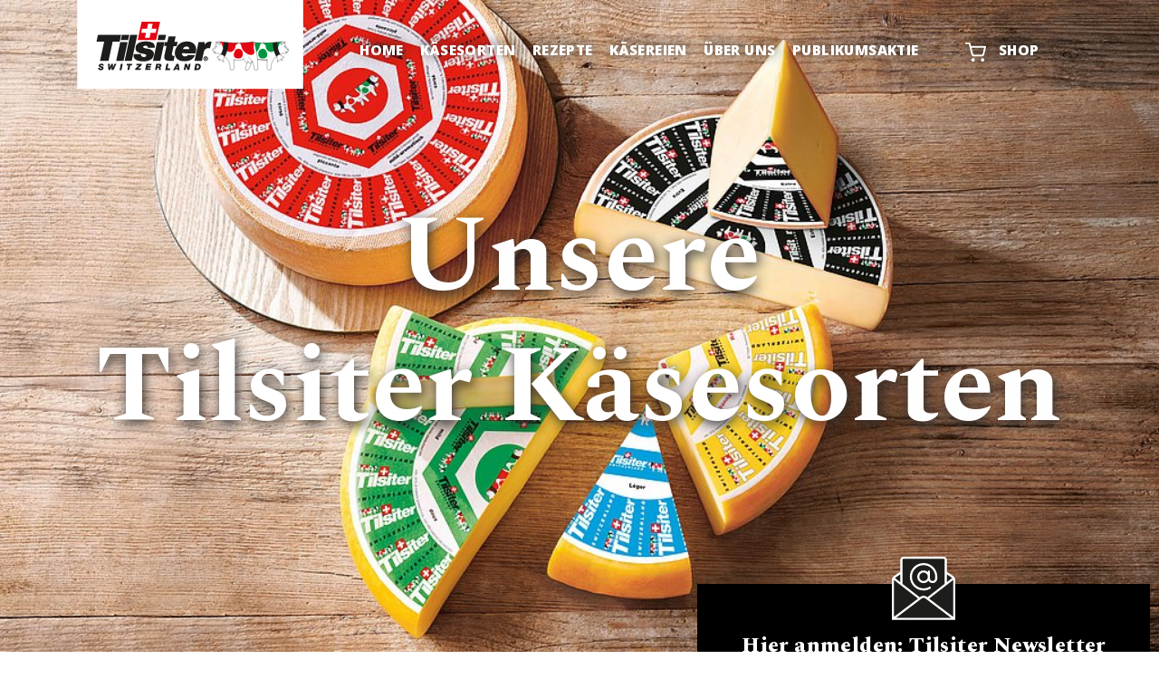

--- FILE ---
content_type: text/html; charset=utf-8
request_url: https://www.tilsiter.ch/kaesesorten?tx_blog_posts%5Bcontroller%5D=Post&tx_blog_posts%5BcurrentPage%5D=5&cHash=263ce4f133d3302e801d26d9ee02c134
body_size: 21641
content:
<!DOCTYPE html>
<html lang="de" xmlns="http://www.w3.org/1999/xhtml">
<head>

<meta charset="utf-8">
<!-- 
	Created by Keel Marktideen AG (https://www.marktideen.ch/)

	This website is powered by TYPO3 - inspiring people to share!
	TYPO3 is a free open source Content Management Framework initially created by Kasper Skaarhoj and licensed under GNU/GPL.
	TYPO3 is copyright 1998-2026 of Kasper Skaarhoj. Extensions are copyright of their respective owners.
	Information and contribution at https://typo3.org/
-->




<meta http-equiv="x-ua-compatible" content="IE=edge" />
<meta name="generator" content="TYPO3 CMS" />
<meta name="description" content="Der ideale Familienkäse – für jedes Familienmitglied und für jeden Geschmack die passende Tilsiter Käsesorte – von mild bis rezent. " />
<meta name="author" content="Tilsiter - Der Schweizer Käse" />
<meta name="robots" content="index,follow" />
<meta name="viewport" content="width=device-width, initial-scale=1.0" />
<meta name="keywords" content="schweizer käse, käsesorten, schweiz, käsesorte, laktosefreier käse, surchoix käse, milder käse, käse herstellung, käserei" />
<meta property="og:title" content="Tilsiter begeistert mit seiner Vielfalt an Käsesorten jeden Käsegeniesser" />
<meta property="og:description" content="Der ideale Familienkäse – für jedes Familienmitglied und für jeden Geschmack die passende Tilsiter Käsesorte - von mild bis rezent." />
<meta property="og:image" content="https://www.tilsiter.ch/fileadmin/_processed_/f/a/csm_tilsiter-kaesesorten-og2_d3190db86c.jpg" />
<meta property="og:image:url" content="https://www.tilsiter.ch/fileadmin/_processed_/f/a/csm_tilsiter-kaesesorten-og2_d3190db86c.jpg" />
<meta property="og:image:width" content="1200" />
<meta property="og:image:height" content="628" />
<meta property="og:image:alt" content="Tilsiter Käsesorten" />
<meta property="og:locale" content="de_DE" />
<meta property="og:type" content="website" />
<meta property="og:site_name" content="Tilsiter - Der Schweizer Käse" />
<meta property="og:url" content="https://www.tilsiter.ch/kaesesorten?tx_blog_posts%5Bcontroller%5D=Post&amp;tx_blog_posts%5BcurrentPage%5D=5&amp;cHash=263ce4f133d3302e801d26d9ee02c134" />
<meta name="twitter:card" content="summary" />
<meta name="publisher" content="Keel Marktideen AG, St. Gallen (https://www.marktideen.ch/)" />

<link rel="stylesheet" href="/typo3temp/assets/compressed/merged-01c93cc36076280fdfd2a46a464bb2c1-min.css?1768596729" media="all">

<link rel="stylesheet" href="/typo3conf/ext/kmidist/Resources/Public/Css/glightbox.min.css?1763564371" media="all">
<link rel="stylesheet" href="/typo3temp/assets/compressed/merged-f3cf73ff85d2469d5055ea53cd826115-min.css?1768596729" media="all">
<link rel="stylesheet" href="/typo3temp/assets/compressed/merged-5dd4e21ef584204da758673dfcf5077b-min.css?1768596729" media="screen">
<link rel="stylesheet" href="/typo3temp/assets/compressed/merged-15e2797a2da20bdc1762aedbbba9c3ed-min.css?1768596729" media="print">




<script src="/typo3conf/ext/kmidist/Resources/Public/js/glightbox/glightbox.min.js?1763564371"></script>



<!-- Google Tag Manager -->
<script>(function(w,d,s,l,i){w[l]=w[l]||[];w[l].push({'gtm.start':
new Date().getTime(),event:'gtm.js'});var f=d.getElementsByTagName(s)[0],
j=d.createElement(s),dl=l!='dataLayer'?'&l='+l:'';j.async=true;j.src=
'https://www.googletagmanager.com/gtm.js?id='+i+dl;f.parentNode.insertBefore(j,f);
})(window,document,'script','dataLayer','GTM-52KHB79');</script>
<!-- End Google Tag Manager --><script src="https://ajax.googleapis.com/ajax/libs/webfont/1.6.26/webfont.js"></script>
<script>WebFont.load({google: {families: ['Spectral:300,400,600,700,800', 'Open Sans:300,400,600,700,800']}});</script><title>Tilsiter begeistert mit seiner Vielfalt an Käsesorten jeden Käsegeniesser</title><link rel="shortcut icon" href="/typo3conf/ext/kmidist/Resources/Public/Favicons/favicon.ico" type="image/x-icon">
<link rel="apple-touch-icon" sizes="57x57" href="/typo3conf/ext/kmidist/Resources/Public/Favicons/apple-icon-57x57.png">
<link rel="apple-touch-icon" sizes="60x60" href="/typo3conf/ext/kmidist/Resources/Public/Favicons/apple-icon-60x60.png">
<link rel="apple-touch-icon" sizes="72x72" href="/typo3conf/ext/kmidist/Resources/Public/Favicons/apple-icon-72x72.png">
<link rel="apple-touch-icon" sizes="76x76" href="/typo3conf/ext/kmidist/Resources/Public/Favicons/apple-icon-76x76.png">
<link rel="apple-touch-icon" sizes="114x114" href="/typo3conf/ext/kmidist/Resources/Public/Favicons/apple-icon-114x114.png">
<link rel="apple-touch-icon" sizes="120x120" href="/typo3conf/ext/kmidist/Resources/Public/Favicons/apple-icon-120x120.png">
<link rel="apple-touch-icon" sizes="144x144" href="/typo3conf/ext/kmidist/Resources/Public/Favicons/apple-icon-144x144.png">
<link rel="apple-touch-icon" sizes="152x152" href="/typo3conf/ext/kmidist/Resources/Public/Favicons/apple-icon-152x152.png">
<link rel="apple-touch-icon" sizes="180x180" href="/typo3conf/ext/kmidist/Resources/Public/Favicons/apple-icon-180x180.png">
<link rel="icon" type="image/png" sizes="192x192"  href="/typo3conf/ext/kmidist/Resources/Public/Favicons/android-icon-192x192.png">
<link rel="icon" type="image/png" sizes="32x32" href="/typo3conf/ext/kmidist/Resources/Public/Favicons/favicon-32x32.png">
<link rel="icon" type="image/png" sizes="96x96" href="/typo3conf/ext/kmidist/Resources/Public/Favicons/favicon-96x96.png">
<link rel="icon" type="image/png" sizes="16x16" href="/typo3conf/ext/kmidist/Resources/Public/Favicons/favicon-16x16.png">
<meta name="msapplication-TileColor" content="#ffffff">
<meta name="msapplication-TileImage" content="/typo3conf/ext/kmidist/Resources/Public/Favicons/ms-icon-144x144.png">
<meta name="theme-color" content="#ffffff">
<link rel="canonical" href="https://www.tilsiter.ch/kaesesorten?tx_blog_posts%5Bcontroller%5D=Post&amp;tx_blog_posts%5BcurrentPage%5D=5&amp;cHash=263ce4f133d3302e801d26d9ee02c134"/>

<script type="application/ld+json" id="ext-schema-jsonld">{"@context":"https://schema.org/","@type":"WebPage"}</script>
<!-- This site is optimized with the Yoast SEO for TYPO3 plugin - https://yoast.com/typo3-extensions-seo/ -->
<script type="application/ld+json">[{"@context":"https:\/\/www.schema.org","@type":"BreadcrumbList","itemListElement":[{"@type":"ListItem","position":1,"item":{"@id":"https:\/\/www.tilsiter.ch\/","name":"tilsiter.ch"}},{"@type":"ListItem","position":2,"item":{"@id":"https:\/\/www.tilsiter.ch\/kaesesorten","name":"K\u00e4sesorten"}}]}]</script>

<!-- VhsAssetsDependenciesLoaded accordion -->
</head>
<body>
<div id="main-wrapper">
    

<header id="header" class="">
    <nav id="mainNav" class="navbar navbar-expand-xl navbar-custom fixed-top ">
    <div class="container">
        <!-- Brand and toggle get grouped for better mobile display -->
        <div class="logo">
            
                    <a class="navbar-brand navbar-brand-image" title="Home" href="/">
                    <svg xmlns="http://www.w3.org/2000/svg" width="250" height="100" viewBox="0 0 431 167" class="svg-logo navbar-brand-logo-normal" id="svg-Tilsiter-Logo" style="" preserveAspectRatio="">
  <g fill="none" fill-rule="evenodd">
    <rect width="430.2" height="171.4" x=".5" y="-4.9" fill="#FFF"/>
    <g transform="translate(37 38)">
      <g class="tilsiter-logo-text" fill-rule="nonzero">
        <polygon fill="#1D1D1B" points="14.81 38.63 6.95 75.05 23.13 75.05 30.98 38.63 44.26 38.63 47.1 25.52 3 25.52 .17 38.63"/>
        <polygon fill="#1D1D1B" points="59.45 39.35 51.72 75.05 37.72 75.05 45.45 39.35"/>
        <polygon fill="#1D1D1B" points="60.47 35.44 62.61 25.56 48.61 25.56 46.47 35.44"/>
        <polygon fill="#1D1D1B" points="78.01 25.58 67.3 75.05 53.7 75.05 64.41 25.58"/>
        <path fill="#1D1D1B" d="M216.29,51.25 L211.29,51.25 C208.88,51.25 205.36,54.2 204.66,57.64 L200.87,75.05 L186.81,75.05 L194.54,39.35 L206.17,39.35 L206.17,44.03 C207.02,42.84 210.67,38.59 215.69,38.59 C216.916126,38.5493216 218.142483,38.6635576 219.34,38.93 L216.29,51.25 Z"/>
        <polygon fill="#1D1D1B" points="129.5 39.35 121.76 75.05 107.76 75.05 115.49 39.35"/>
        <polygon fill="#1D1D1B" points="130.51 35.44 132.65 25.56 118.64 25.56 116.5 35.44"/>
        <path fill="#1D1D1B" d="M129.69,64.34 L133.45,46.99 L128.74,46.99 L130.3,39.38 L135.07,39.38 L137.42,28.62 L150.87,28.62 L148.56,39.25 L154.65,39.25 L152.87,47.13 L146.87,47.13 L143.87,61.36 C143.34,63.6 144.26,65.69 146.08,65.69 L149.08,65.69 L147.08,75.04 L137.39,75.04 C135.52,75.04 129.23,74.59 129.23,68.33 C129.192012,66.984858 129.346919,65.64121 129.69,64.34 Z"/>
        <path fill="#1D1D1B" d="M169.37,60.81 L188.87,60.81 C189.549272,58.6356057 189.92285,56.3773088 189.980012,54.1 C189.980012,51.97 190.06,38.29 172.12,38.29 C154.18,38.29 149.35,54.29 149.35,60.13 C149.35,65.97 151.98,75.94 167.62,75.94 C183.26,75.94 186.62,66.76 187.62,64.21 L174.12,64.21 C172.91947,65.766079 171.084505,66.701911 169.12,66.76 C166.31,66.76 162.58,65.15 163.12,60.76 L169.37,60.81 Z M172,47.81 C176.67,47.81 176.93,51.97 176.59,52.99 L164.59,52.99 C165.52,50.21 167.63,47.81 172,47.81 Z M85.13,62.47 L71.13,62.47 C70.975831,63.577047 70.889005,64.692431 70.87,65.81 C70.87,68.42 72,76.18 89.48,76.18 C103.34,76.18 109.48,69.67 109.48,61.94 C109.48,55.88 103.91,53.23 98.89,52.29 C93.87,51.35 89.08,51.06 89.08,48.81 C89.08,47.24 91.26,46.26 93.67,46.26 C95.32,46.26 97.83,46.98 97.83,48.77 C97.837253,49.2982928 97.780166,49.8255041 97.66,50.34 L110.87,50.34 C111.049833,49.6173029 111.137198,48.8747007 111.13,48.13 C111.13,43.57 108.87,38.23 93.87,38.23 C90.295187,38.13629 86.730622,38.6537269 83.33,39.76 C77.87,41.76 74.45,45.58 74.45,50.76 C74.45,54.15 75.63,56.59 77.98,58.16 C81.33,60.41 85.8,61.09 89.92,61.9 C92.72,62.45 94.98,62.9 94.98,64.79 C94.98,67.03 92.45,67.85 90.39,67.85 C87.86,67.85 84.78,66.4 84.78,63.9 C84.778554,63.401953 84.898698,62.9110805 85.13,62.47 L85.13,62.47 Z"/>
        <polygon fill="#E30613" points="113.77 35.44 121.25 .59 86.08 .59 78.6 35.44"/>
        <polygon fill="#FFF" points="92.54 31.19 94.48 21.92 85.3 21.92 87 13.85 96.46 13.85 98.41 4.65 107.14 4.65 105.19 13.85 114.37 13.85 112.75 21.84 103.32 21.84 101.26 31.19"/>
        <path fill="#1D1D1B" d="M208.06,66.5999776 C209.844583,66.595953 211.455695,67.667846 212.141432,69.315425 C212.827168,70.963005 212.452339,72.861463 211.191878,74.124788 C209.931418,75.388113 208.033816,75.767251 206.384684,75.085257 C204.735552,74.403263 203.659978,72.794588 203.659978,71.01 C203.657344,69.841316 204.119741,68.719588 204.945189,67.892264 C205.770637,67.06494 206.891313,66.5999776 208.06,66.5999776 L208.06,66.5999776 Z M208.06,74.04 C209.278551,74.064376 210.390739,73.349107 210.874046,72.230235 C211.357353,71.111362 211.115708,69.811293 210.262638,68.940814 C209.409569,68.070336 208.114646,67.802478 206.98624,68.263085 C205.857833,68.723692 205.120244,69.821205 205.12,71.04 C205.119673,72.673703 206.426624,74.007326 208.06,74.04 Z M206.32,68.81 L208.05,68.81 C209.31,68.81 210.05,69.12 210.05,70.21 C210.083188,70.535517 209.971064,70.859094 209.743584,71.094286 C209.516103,71.329478 209.196442,71.452322 208.87,71.43 L209.87,73.28 L208.73,73.28 L207.83,71.5 L207.41,71.5 L207.41,73.28 L206.35,73.28 L206.32,68.81 Z M207.38,70.68 L208.26,70.68 C208.66,70.68 208.89,70.53 208.89,70.1 C208.89,69.67 208.37,69.64 208.03,69.64 L207.38,69.64 L207.38,70.68 Z"/>
      </g>
      <g class="tilsiter-logo-graphic" transform="translate(3.24 38.543)">
        <path fill="#1D1D1B" fill-rule="nonzero" d="M7.5507694,45.8572667 C7.60061763,45.4748756 7.44470694,45.0946056 7.1407694,44.8572667 C6.82028178,44.6603243 6.44589522,44.5693518 6.0707694,44.5972667 C5.4607694,44.5972667 4.6607694,44.7772667 4.6607694,45.5972667 C4.6607694,46.4172667 6.4407694,46.5472667 7.6007694,46.9672667 C9.6707694,47.6972667 10.3707694,48.8272667 10.3707694,50.2472667 C10.3707694,53.1072667 7.5907694,54.4572667 5.0107694,54.4572667 C2.4307694,54.4572667 -0.189230601,53.2072667 0.0107693988,50.1772667 L3.5607694,50.1772667 C3.51405071,50.6705483 3.67742548,51.1606726 4.0107694,51.5272667 C4.41077966,51.7846147 4.88941269,51.8909776 5.3607694,51.8272667 C6.0707694,51.8272667 6.9507694,51.4572667 6.9507694,50.6772667 C6.9507694,49.8972667 5.7407694,49.6772667 4.0907694,49.1472667 C2.6407694,48.6672667 1.2407694,47.8972667 1.2407694,45.9172667 C1.2407694,43.2372667 3.8407694,42.0072667 6.2407694,42.0072667 C8.6407694,42.0072667 11.0507694,43.0072667 10.9807694,45.8872667 L7.5507694,45.8572667 Z"/>
        <polygon fill="#1D1D1B" fill-rule="nonzero" points="29.301 54.147 25.771 54.147 25.771 47.987 25.771 47.987 23.191 54.147 19.631 54.147 18.761 42.267 22.361 42.267 22.361 49.177 22.361 49.177 25.211 42.267 28.401 42.267 28.401 49.177 28.401 49.177 31.211 42.267 34.941 42.267"/>
        <polygon fill="#1D1D1B" fill-rule="nonzero" points="43.321 42.267 46.991 42.267 44.521 54.157 40.861 54.157"/>
        <polygon fill="#1D1D1B" fill-rule="nonzero" points="57.511 45.267 54.221 45.267 54.851 42.217 65.101 42.217 64.471 45.267 61.181 45.267 59.341 54.107 55.681 54.107"/>
        <polygon fill="#1D1D1B" fill-rule="nonzero" points="71.071 51.097 77.701 45.307 72.631 45.307 73.261 42.257 83.261 42.257 82.731 45.267 75.921 51.057 81.631 51.057 81.001 54.107 70.461 54.107"/>
        <polygon fill="#1D1D1B" fill-rule="nonzero" points="92.021 42.267 101.841 42.267 101.231 45.267 95.071 45.267 94.751 46.747 100.461 46.747 99.881 49.577 94.151 49.577 93.841 51.057 100.131 51.057 99.501 54.107 89.501 54.107"/>
        <path fill="#1D1D1B" fill-rule="nonzero" d="M110.810769,42.2672667 L116.810769,42.2672667 C119.000769,42.2672667 120.690769,42.8672667 120.690769,45.3772667 C120.759983,47.0314157 119.544602,48.4602514 117.900769,48.6572667 L117.900769,48.6572667 C118.990769,48.9572667 119.140769,49.9672667 119.140769,51.0872667 C119.035155,52.0894365 119.089159,53.1020155 119.300769,54.0872667 L115.810769,54.0872667 C115.676419,53.7127821 115.625233,53.3135316 115.660769,52.9172667 C115.660769,52.3572667 115.840769,51.6172667 115.840769,51.0172667 C115.840769,50.4172667 115.370769,49.9372667 114.360769,49.9372667 L112.780769,49.9372667 L111.910769,54.0872667 L108.320769,54.0872667 L110.810769,42.2672667 Z M113.340769,47.4572667 L115.270769,47.4572667 C116.490769,47.4572667 117.050769,46.8472667 117.050769,46.1272667 C117.050769,45.6672667 116.770769,45.1272667 115.820769,45.1272667 L113.820769,45.1272667 L113.340769,47.4572667 Z"/>
        <polygon fill="#1D1D1B" fill-rule="nonzero" points="130.271 42.267 133.931 42.267 132.101 51.107 137.361 51.107 136.731 54.157 127.801 54.157"/>
        <path fill="#1D1D1B" fill-rule="nonzero" d="M149.630769,42.2672667 L153.230769,42.2672667 L155.070769,54.1572667 L151.480769,54.1572667 L151.280769,52.4572667 L147.400769,52.4572667 L146.480769,54.1572667 L142.750769,54.1572667 L149.630769,42.2672667 Z M148.730769,49.9072667 L151.010769,49.9072667 L150.610769,46.3472667 L150.610769,46.3472667 L148.730769,49.9072667 Z"/>
        <polygon fill="#1D1D1B" fill-rule="nonzero" points="165.451 42.267 169.071 42.267 171.301 48.757 171.301 48.757 172.631 42.267 176.111 42.267 173.631 54.147 170.041 54.147 167.861 47.487 167.861 47.487 166.481 54.147 163.001 54.147"/>
        <path fill="#1D1D1B" fill-rule="nonzero" d="M185.370769,42.2672667 L190.850769,42.2672667 C193.030769,42.2672667 195.770769,43.6272667 195.570769,47.5072667 C195.370769,51.3872667 192.890769,54.1572667 188.770769,54.1572667 L182.890769,54.1572667 L185.370769,42.2672667 Z M187.200769,51.1072667 L188.960769,51.1072667 C191.360769,51.1072667 191.910769,48.6272667 191.910769,47.5272667 C191.910769,45.7472667 191.000769,45.3172667 189.760769,45.3172667 L188.420769,45.3172667 L187.200769,51.1072667 Z"/>
        <path fill="#FFF" fill-rule="nonzero" stroke="#FFF" stroke-linecap="round" stroke-linejoin="round" stroke-width=".5" d="M225.280769,2.41726666 C224.620769,3.63726666 224.520769,6.32726666 224.180769,7.10726666 C222.87009,9.9151249 220.880086,12.3519342 218.390769,14.1972667 C217.803191,14.8886155 217.681449,15.8625556 218.080769,16.6772667 C218.450769,17.4172667 219.340769,18.8772667 219.640769,19.5772667 C219.850361,20.0464529 220.35687,20.3080109 220.860769,20.2072667 L220.860769,20.2072667 C221.084953,20.5643968 221.342794,20.8992562 221.630769,21.2072667 L221.630769,21.2072667 C221.370769,21.8572667 221.790769,22.4972667 222.630769,22.4072667 C227.153774,21.9558609 231.71071,22.8241795 235.750769,24.9072667 L235.750769,24.9072667 C234.307242,24.6474376 232.834205,25.1727068 231.880769,26.2872667 C231.078235,27.461944 229.894996,28.3237659 228.530769,28.7272667 C227.730769,28.8872667 226.300769,29.0272667 226.060769,29.7272667 L230.690769,32.8072667 L230.690769,32.8072667 C228.920769,34.1572667 228.800769,35.2072667 229.610769,35.8772667 C230.420769,36.5472667 231.490769,36.2072667 232.510769,34.0372667 L232.510769,33.9672667 L238.680769,38.0772667 L238.680769,38.0772667 C239.260769,37.5772667 238.830769,36.2072667 238.680769,35.4072667 C238.552845,33.999265 238.905306,32.5894215 239.680769,31.4072667 C240.416012,29.9152655 240.208614,28.1308606 239.150769,26.8472667 L239.150769,26.8472667 C243.759777,30.0129085 247.381911,34.4149272 249.600769,39.5472667 C251.660769,44.4672667 251.470769,51.8272667 251.470769,52.6572667 C251.470769,53.4872667 251.830769,53.8672667 252.290769,53.8672667 L256.740769,53.8672667 C257.140769,53.8672667 257.210769,53.7272667 257.390769,53.4972667 C257.570769,53.2672667 258.680769,50.8272667 258.830769,50.4972667 C259.02676,50.074101 259.129091,49.6136128 259.130769,49.1472667 C259.040769,47.4672667 258.500769,39.0472667 258.860769,35.1472667 L258.860769,35.0772667 C263.230769,35.5672667 272.270769,35.7172667 277.030769,33.4572667 L277.030769,33.4572667 C279.085097,35.6109022 280.862203,38.0128509 282.320769,40.6072667 C282.470577,40.8957968 282.742389,41.1014924 283.060769,41.1672667 L283.060769,41.1672667 C282.855765,43.8270885 282.117793,46.4184922 280.890769,48.7872667 C280.323176,50.1894475 280.344806,51.7612357 280.950769,53.1472667 L285.580769,53.1472667 C288.010769,51.0072667 289.400769,47.4472667 290.380769,44.9872667 C291.223604,42.57572 292.25686,40.23501 293.470769,37.9872667 L293.470769,37.9272667 C295.753495,42.4749615 297.090428,47.4382854 297.400769,52.5172667 C297.400769,53.0172667 297.890769,53.7872667 298.400769,53.7872667 L302.960769,53.7872667 C303.640769,53.7872667 304.110769,53.5072667 304.110769,52.4972667 C304.110769,51.6672667 303.780769,38.2772667 303.640769,34.0072667 C303.640769,33.8272667 303.640769,33.6272667 303.640769,33.4172667 L303.640769,33.4172667 C308.410769,35.6472667 317.390769,35.4972667 321.740769,35.0072667 L321.740769,35.0772667 C322.100769,38.9372667 321.560769,47.3572667 321.470769,49.0772667 C321.472448,49.5436128 321.574779,50.004101 321.770769,50.4272667 C321.920769,50.7872667 323.030769,53.2172667 323.210769,53.4272667 C323.390769,53.6372667 323.460769,53.7972667 323.860769,53.7972667 L328.310769,53.7972667 C328.770769,53.7972667 329.130769,53.4272667 329.130769,52.5872667 C329.130769,51.7472667 328.940769,44.3972667 331.000769,39.4772667 C333.220207,34.3367143 336.850319,29.9299594 341.470769,26.7672667 L341.470769,26.7672667 C340.412925,28.0508606 340.205527,29.8352655 340.940769,31.3272667 C341.716233,32.5094215 342.068693,33.919265 341.940769,35.3272667 C341.770769,36.1272667 341.340769,37.4972667 341.940769,37.9972667 L341.940769,37.9972667 L348.120769,33.8872667 L348.120769,33.9572667 C349.120769,36.1272667 350.190769,36.4772667 351.020769,35.7972667 C351.850769,35.1172667 351.710769,34.0772667 349.940769,32.7272667 L349.940769,32.7272667 L354.570769,29.6472667 C354.330769,28.9272667 352.900769,28.7872667 352.100769,28.6472667 C350.703439,28.2796041 349.477004,27.4384178 348.630769,26.2672667 C347.675371,25.1492819 346.197556,24.6236672 344.750769,24.8872667 L344.750769,24.8872667 C348.790829,22.8041795 353.347765,21.9358609 357.870769,22.3872667 C358.730769,22.4772667 359.150769,21.8372667 358.870769,21.1772667 L358.870769,21.1772667 C359.152474,20.863984 359.409886,20.5296821 359.640769,20.1772667 L359.640769,20.1772667 C360.144669,20.2780109 360.651178,20.0164529 360.860769,19.5472667 C361.150769,18.8472667 362.050769,17.3872667 362.420769,16.6472667 C362.82009,15.8325556 362.698347,14.8586155 362.110769,14.1672667 C359.621453,12.3219342 357.631449,9.8851249 356.320769,7.07726666 C355.980769,6.29726666 355.880769,3.60726666 355.220769,2.38726666 L355.220769,2.32726666 C355.855965,1.89323947 356.338705,1.27057475 356.600769,0.547266656 C356.680769,0.127266656 356.300769,-0.0727333442 355.830769,0.167266656 C355.360769,0.407266656 355.010769,0.637266656 354.510769,0.917266656 L354.430769,0.817266656 C354.050769,0.287266656 352.590769,-0.372733344 350.010769,0.257266656 C348.080769,0.717266656 340.580769,1.25726666 333.340769,1.88726666 C321.815489,2.92171543 310.222385,2.95851894 298.690769,1.99726666 L298.690769,1.99726666 C298.590585,1.49391301 298.290006,1.05294542 297.858107,0.775700125 C297.426208,0.49845483 296.90013,0.408773994 296.400769,0.527266656 C274.230769,3.19726666 261.720769,3.08726666 247.180769,1.89726666 C239.940769,1.29726666 232.440769,0.727266656 230.510769,0.267266656 C227.930769,-0.362733344 226.510769,0.267266656 226.090769,0.827266656 L226.010769,0.927266656 C225.510769,0.647266656 225.010769,0.347266656 224.690769,0.177266656 C224.370769,0.00726665577 223.830769,0.177266656 223.920769,0.557266656 C224.181953,1.27822922 224.660686,1.90023257 225.290769,2.33726666 L225.280769,2.41726666 Z"/>
        <path fill="#009640" fill-rule="nonzero" stroke="#009640" stroke-linecap="round" stroke-linejoin="round" stroke-width=".5" d="M321.700769,22.6472667 C321.450769,21.4372667 320.330769,19.3772667 319.700769,17.4572667 C318.870769,14.8472667 314.950769,12.9972667 310.700769,14.3172667 C306.900769,15.5072667 304.910769,19.1872667 305.180769,24.2272667 C305.300769,26.4172667 306.600769,31.6672667 312.420769,31.8172667 C316.870769,31.9372667 319.020769,31.1172667 320.420769,29.5672667 C322.210769,27.6672667 322.210769,25.1172667 321.700769,22.6472667 Z M301.520769,19.4572667 C304.410769,16.7772667 306.680769,13.4572667 307.250769,10.2772667 C308.040769,5.83726666 309.090769,4.02726666 311.310769,2.68726666 L311.310769,2.68726666 C307.420769,2.59726666 303.310769,2.39726666 298.710769,2.03726666 L298.710769,2.03726666 C298.767134,2.27011406 298.800626,2.50790914 298.810769,2.74726666 C299.021196,5.98459752 299.499499,9.19892698 300.240769,12.3572667 C300.380769,13.0272667 300.970769,15.9372667 301.530769,19.4472667 L301.520769,19.4572667 Z M314.070769,2.71726666 C320.790769,2.76726666 326.880769,2.44726666 333.370769,1.91726666 C339.860769,1.38726666 346.460769,0.917266656 349.210769,0.437266656 L349.210769,0.487266656 C349.300769,1.67726666 346.130769,2.48726666 345.380769,3.72726666 C343.480769,6.83726666 343.840769,10.4572667 340.780769,13.1872667 C338.470769,15.2472667 335.650769,17.9372667 331.610769,19.1872667 C328.610769,20.1172667 325.800769,18.9372667 323.840769,17.7072667 C321.880769,16.4772667 320.630769,13.8472667 319.630769,11.2672667 C319.329548,10.2970625 319.197621,9.28223877 319.240769,8.26726666 C319.109687,7.15816596 318.531834,6.15053515 317.640769,5.47726666 C316.260769,4.34726666 314.850769,4.25726666 314.020769,2.71726666 L314.070769,2.71726666 Z"/>
        <path fill="#E30613" fill-rule="nonzero" stroke="#E30613" stroke-linecap="round" stroke-linejoin="round" stroke-width=".5" d="M258.880769,22.6472667 C259.130769,21.4372667 260.250769,19.3772667 260.880769,17.4572667 C261.710769,14.8472667 265.630769,12.9972667 269.880769,14.3172667 C273.680769,15.5072667 275.670769,19.1872667 275.400769,24.2272667 C275.280769,26.4172667 273.970769,31.6672667 268.160769,31.8172667 C263.710769,31.9372667 261.560769,31.1172667 260.160769,29.5672667 C258.370769,27.6672667 258.370769,25.1172667 258.880769,22.6472667 Z M295.440769,0.667266656 C284.970769,1.90726666 276.670769,2.51726666 269.260769,2.66726666 L269.260769,2.66726666 C271.490769,4.00726666 272.530769,5.81726666 273.320769,10.2572667 C274.540769,17.0872667 283.570769,24.4872667 289.750769,25.0372667 C299.060769,25.8672667 297.520769,18.6872667 296.690769,15.9572667 C295.939682,13.3204111 295.796084,10.5476025 296.270769,7.84726666 C296.665991,5.8229877 296.706595,3.74544229 296.390769,1.70726666 C296.190769,1.00726666 295.930769,0.767266656 295.390769,0.647266656 L295.440769,0.667266656 Z M266.510769,2.71726666 C259.790769,2.76726666 253.710769,2.44726666 247.210769,1.91726666 C240.710769,1.38726666 234.120769,0.917266656 231.370769,0.437266656 L231.370769,0.487266656 C231.280769,1.67726666 234.450769,2.48726666 235.200769,3.72726666 C237.100769,6.83726666 236.740769,10.4572667 239.800769,13.1872667 C242.100769,15.2472667 244.930769,17.9372667 248.960769,19.1872667 C251.960769,20.1172667 254.780769,18.9372667 256.740769,17.7072667 C258.700769,16.4772667 260.000769,13.8572667 260.920769,11.2972667 C261.22199,10.3270625 261.353917,9.31223877 261.310769,8.29726666 C261.441852,7.18816596 262.019705,6.18053515 262.910769,5.50726666 C264.290769,4.37726666 265.700769,4.28726666 266.530769,2.74726666 L266.510769,2.71726666 Z"/>
        <path stroke="#000" stroke-linecap="round" stroke-linejoin="round" stroke-width=".5" d="M298.730769,2.02726666 C310.262385,2.98851894 321.855489,2.95171543 333.380769,1.91726666 C340.620769,1.31726666 348.120769,0.747266656 350.050769,0.287266656 C352.630769,-0.342733344 354.050769,0.287266656 354.470769,0.847266656 M349.890769,32.8872667 C351.660769,34.2372667 351.780769,35.2872667 350.970769,35.9572667 C350.160769,36.6272667 349.090769,36.2872667 348.070769,34.1172667"/>
        <path fill="#FFF" fill-rule="nonzero" stroke="#000" stroke-linecap="round" stroke-linejoin="round" stroke-width=".5" d="M355.300769,2.41726666 C355.960769,3.63726666 356.060769,6.32726666 356.400769,7.10726666 C357.711449,9.9151249 359.701453,12.3519342 362.190769,14.1972667 C362.778347,14.8886155 362.90009,15.8625556 362.500769,16.6772667 C362.130769,17.4172667 361.230769,18.8772667 360.940769,19.5772667 C360.769675,19.9022606 360.463311,20.1346858 360.10424,20.2119052 C359.74517,20.2891247 359.370342,20.2031925 359.080769,19.9772667 C358.397887,19.5223039 357.682646,19.117892 356.940769,18.7672667"/>
        <path fill="#FFF" fill-rule="nonzero" stroke="#000" stroke-linecap="round" stroke-linejoin="round" stroke-width=".5" d="M361.240769,15.6172667 C359.720769,13.9572667 358.890769,12.6172667 356.340769,11.8572667 C356.890706,11.689174 357.382602,11.370481 357.760769,10.9372667 M355.390769,8.02726666 C354.7505,8.01474113 354.165993,8.38993155 353.910769,8.97726666"/>
        <path fill="#000" fill-rule="nonzero" d="M355.630769,9.17726666 C356.000769,9.17726666 356.300769,9.59726666 356.300769,10.1072667 C356.300769,10.6172667 356.000769,11.0272667 355.630769,11.0272667 C355.260769,11.0272667 354.960769,10.6072667 354.960769,10.1072667 C354.960769,9.60726666 355.260769,9.17726666 355.630769,9.17726666 Z"/>
        <path stroke="#000" stroke-linecap="round" stroke-linejoin="round" stroke-width=".5" d="M359.710769,20.2672667 C359.479886,20.6196821 359.222474,20.953984 358.940769,21.2672667 L359.710769,20.2672667 Z M348.030769,4.01726666 C349.610769,2.41726666 352.880769,1.80726666 353.910769,1.28726666 C354.620769,0.937266656 355.370769,0.447266656 355.910769,0.197266656 C356.450769,-0.0527333442 356.760769,0.197266656 356.680769,0.577266656 C356.500769,1.43726666 355.250769,2.62726666 353.300769,3.63726666 C352.380769,4.10726666 350.360769,5.08726666 348.930769,6.00726666 C347.990769,6.59726666 346.960769,5.11726666 348.030769,4.01726666 Z M361.210769,15.5772667 C361.182657,15.2745847 361.182657,14.9699486 361.210769,14.6672667 L361.210769,15.5772667 Z"/>
        <path fill="#1D1D1B" fill-rule="nonzero" d="M341.540769,1.26726666 C341.540769,10.7372667 343.230769,17.1472667 346.730769,23.9672667 C344.006792,25.1379166 341.467018,26.697486 339.190769,28.5972667 C334.593606,20.4867627 332.323629,11.2649838 332.630769,1.94726666 L341.540769,1.26726666 Z M239.040769,1.26726666 C239.040769,10.7372667 237.350769,17.1472667 233.850769,23.9672667 C236.573518,25.1402862 239.112964,26.6996541 241.390769,28.5972667 C246.00336,20.4848719 248.280755,11.2541554 247.970769,1.92726666 L239.040769,1.26726666 Z"/>
        <path stroke="#000" stroke-linecap="round" stroke-linejoin="round" stroke-width=".5" d="M258.860769,35.1272667 C263.750769,35.6772667 274.410769,35.7872667 278.470769,32.6172667 M277.010769,33.5072667 C279.065097,35.6609022 280.842203,38.0628509 282.300769,40.6572667 C282.554789,41.0409945 282.995246,41.2588289 283.454387,41.2278058 C283.913528,41.1967828 284.320678,40.9216778 284.520769,40.5072667 C284.805388,39.6780654 285.139317,38.8666184 285.520769,38.0772667 M284.630769,36.4772667 C285.642789,37.7675604 286.536407,39.1464764 287.300769,40.5972667 C287.665741,41.1000777 288.249461,41.3976615 288.870769,41.3976615 C289.492077,41.3976615 290.075797,41.1000777 290.440769,40.5972667 C291.005894,39.2277716 291.827262,37.9787494 292.860769,36.9172667"/>
        <path stroke="#000" stroke-linecap="round" stroke-linejoin="round" stroke-width=".5" d="M283.040769,41.2672667 C282.835765,43.9270885 282.097793,46.5184922 280.870769,48.8872667 C280.220769,50.0772667 280.420769,52.5372667 280.930769,53.8372667 L285.560769,53.8372667 C287.990769,51.1072667 289.380769,47.5472667 290.360769,45.0872667 C291.203604,42.67572 292.23686,40.33501 293.450769,38.0872667"/>
        <path stroke="#000" stroke-linecap="round" stroke-linejoin="round" stroke-width=".5" d="M286.240769,29.2672667 C296.240769,37.0972667 297.160769,49.5172667 297.420769,52.6172667 C297.420769,53.1172667 297.910769,53.8872667 298.420769,53.8872667 L302.980769,53.8872667 C303.660769,53.8872667 304.130769,53.6072667 304.130769,52.5972667 C304.130769,51.7672667 303.800769,38.3772667 303.660769,34.1072667 C303.590769,31.8172667 302.660769,27.1572667 301.870769,21.7572667 C301.240769,17.2772667 300.410769,13.1772667 300.230769,12.3572667 C299.492732,9.19866893 299.017772,5.98433152 298.810769,2.74726666 C298.690769,0.847266656 297.560769,0.407266656 296.410769,0.547266656 C274.240769,3.21726666 261.730769,3.10726666 247.190769,1.91726666 C239.950769,1.31726666 232.450769,0.747266656 230.520769,0.287266656 C227.940769,-0.342733344 226.520769,0.287266656 226.100769,0.847266656"/>
        <path fill="#FFF" fill-rule="nonzero" stroke="#000" stroke-linecap="round" stroke-linejoin="round" stroke-width=".5" d="M225.280769,2.41726666 C224.620769,3.63726666 224.520769,6.32726666 224.180769,7.10726666 C222.87009,9.9151249 220.880086,12.3519342 218.390769,14.1972667 C217.803191,14.8886155 217.681449,15.8625556 218.080769,16.6772667 C218.450769,17.4172667 219.340769,18.8772667 219.640769,19.5772667 C219.811864,19.9022606 220.118228,20.1346858 220.477299,20.2119052 C220.836369,20.2891247 221.211197,20.2031925 221.500769,19.9772667 C222.179493,19.5212049 222.891493,19.1167352 223.630769,18.7672667 M219.340769,15.6172667 C220.860769,13.9572667 221.690769,12.6172667 224.240769,11.8572667 M225.190769,8.02726666 C225.831039,8.01474113 226.415546,8.38993155 226.670769,8.97726666"/>
        <path fill="#000" fill-rule="nonzero" d="M224.950769,9.17726666 C224.580769,9.17726666 224.280769,9.59726666 224.280769,10.1072667 C224.280769,10.6172667 224.580769,11.0272667 224.950769,11.0272667 C225.320769,11.0272667 225.620769,10.6072667 225.620769,10.1072667 C225.620769,9.60726666 225.320769,9.17726666 224.950769,9.17726666 Z"/>
        <path stroke="#000" stroke-linecap="round" stroke-linejoin="round" stroke-width=".5" d="M220.870769,20.2672667 C221.094953,20.6243968 221.352794,20.9592562 221.640769,21.2672667 L220.870769,20.2672667 Z M232.550769,4.01726666 C230.970769,2.41726666 227.700769,1.80726666 226.670769,1.28726666 C225.960769,0.937266656 225.210769,0.447266656 224.670769,0.197266656 C224.130769,-0.0527333442 223.810769,0.197266656 223.900769,0.577266656 C224.080769,1.43726666 225.330769,2.62726666 227.280769,3.63726666 C228.200769,4.10726666 230.220769,5.08726666 231.640769,6.00726666 C232.630769,6.59726666 233.630769,5.11726666 232.550769,4.01726666 Z M321.740769,35.1272667 C317.380769,35.6172667 308.420769,35.7572667 303.650769,33.5372667 L321.740769,35.1272667 Z"/>
        <path stroke="#000" stroke-linecap="round" stroke-linejoin="round" stroke-width=".5" d="M258.980769,33.4372667 C258.330769,38.3772667 258.980769,47.4372667 259.100769,49.1572667 C259.099091,49.6236128 258.99676,50.084101 258.800769,50.5072667 C258.650769,50.8672667 257.540769,53.2972667 257.360769,53.5072667 C257.180769,53.7172667 257.110769,53.8772667 256.710769,53.8772667 L252.260769,53.8772667 C251.800769,53.8772667 251.440769,53.5072667 251.440769,52.6672667 C251.440769,51.8272667 251.630769,44.4772667 249.570769,39.5572667 C245.480769,29.7672667 234.620769,21.1072667 222.680769,22.3972667 C221.310769,22.5472667 221.060769,20.8272667 222.890769,20.1572667 M321.630769,33.4372667 C322.280769,38.3772667 321.630769,47.4372667 321.510769,49.1572667 C321.512448,49.6236128 321.614779,50.084101 321.810769,50.5072667 C321.960769,50.8672667 323.070769,53.2972667 323.250769,53.5072667 C323.430769,53.7172667 323.500769,53.8772667 323.900769,53.8772667 L328.350769,53.8772667 C328.810769,53.8772667 329.170769,53.5072667 329.170769,52.6672667 C329.170769,51.8272667 328.980769,44.4772667 331.040769,39.5572667 C335.130769,29.7672667 345.990769,21.1072667 357.930769,22.3972667 C359.300769,22.5472667 359.540769,20.8272667 357.720769,20.1572667"/>
        <path fill="#FFF" fill-rule="nonzero" stroke="#000" stroke-linecap="round" stroke-linejoin="round" stroke-width=".5" d="M341.870769,38.1572667 L354.480769,29.7572667 C354.240769,29.0372667 352.810769,28.9072667 352.010769,28.7572667 C350.628068,28.3470978 349.432368,27.4662423 348.630769,26.2672667 C347.330769,24.5672667 344.560769,24.4072667 342.630769,25.6772667 C340.700769,26.9472667 339.810769,29.5572667 340.880769,31.4072667 C341.64093,32.5946918 341.975842,34.0048484 341.830769,35.4072667 C341.670769,36.2172667 341.240769,37.5872667 341.830769,38.0772667 L341.870769,38.1572667 Z"/>
        <path stroke="#000" stroke-linecap="round" stroke-linejoin="round" stroke-width=".5" d="M230.690769,32.8872667 C228.920769,34.2372667 228.800769,35.2872667 229.610769,35.9572667 C230.420769,36.6272667 231.490769,36.2872667 232.510769,34.1172667"/>
        <path fill="#FFF" fill-rule="nonzero" stroke="#000" stroke-linecap="round" stroke-linejoin="round" stroke-width=".5" d="M238.720769,38.1572667 L226.100769,29.7672667 C226.340769,29.0472667 227.770769,28.9072667 228.570769,28.7672667 C229.934996,28.3637659 231.118235,27.501944 231.920769,26.3272667 C233.220769,24.6272667 235.990769,24.4672667 237.920769,25.7372667 C239.850769,27.0072667 240.750769,29.6172667 239.680769,31.4672667 C238.905306,32.6494215 238.552845,34.059265 238.680769,35.4672667 C238.850769,36.2672667 239.280769,37.6372667 238.680769,38.1372667 L238.720769,38.1572667 Z"/>
      </g>
    </g>
  </g>
<image src="" alt="Fallback" xlink:href=""/></svg>
                    </a>
                
        </div>
        <button class="navbar-toggle minus collapsed" type="button" data-toggle="collapse" data-target="#navbar" aria-controls="navbar" aria-expanded="false" aria-label="Toggle navigation">
            <span class="icon-bar"></span>
            <span class="icon-bar"></span>
            <span class="icon-bar"></span>
            <span class="icon-bar"></span>
        </button>
        <div class="navbar-collapse collapse " id="navbar">
            
<div class="tx-bwrk-onepage">
    <nav class="tx-bwrk-onepage-menu d-flex" id="scrollspynav" data-threshold="120" data-scroll-speed="0" data-update-hash="">
        
            <ul class="menu nav navbar-nav">
                
                    <li class="nav-item navitemHeader  ">
                        <a href="https://www.tilsiter.ch/" target="_top" class="nav-link">
                            Home
                        </a>
                        
                    </li>
                
                    <li class="nav-item navitemHeader  menuactive  ">
                        <a href="/kaesesorten" target="_top" class="nav-link navtotop">
                            Käsesorten
                        </a>
                        
                            <ul class="ul-level2">
                                
                                    <li class="nav-item2  ">
                                        
                                                
                                                        <a href="/kaesesorten/der-rote-mild-aromatisch" target="_top">
                                                            Der Rote – mild aromatisch
                                                        </a>
                                                    
                                            
                                        
                                    </li>
                                
                                    <li class="nav-item2  ">
                                        
                                                
                                                        <a href="/kaesesorten/surchoix" target="_top">
                                                            Der Rote – surchoix
                                                        </a>
                                                    
                                            
                                        
                                    </li>
                                
                                    <li class="nav-item2  ">
                                        
                                                
                                                        <a href="/kaesesorten/tilsiter-extra" target="_top">
                                                            Der Schwarze – extra
                                                        </a>
                                                    
                                            
                                        
                                    </li>
                                
                                    <li class="nav-item2  ">
                                        
                                                
                                                        <a href="/kaesesorten/der-gruene" target="_top">
                                                            Der Grüne - mild
                                                        </a>
                                                    
                                            
                                        
                                    </li>
                                
                                    <li class="nav-item2  ">
                                        
                                                
                                                        <a href="/kaesesorten/der-gelbe" target="_top">
                                                            Der Gelbe – cremig
                                                        </a>
                                                    
                                            
                                        
                                    </li>
                                
                                    <li class="nav-item2  ">
                                        
                                                
                                                        <a href="/kaesesorten/der-blaue" target="_top">
                                                            Der Blaue – léger
                                                        </a>
                                                    
                                            
                                        
                                    </li>
                                
                                    <li class="nav-item2  ">
                                        
                                                
                                                        <a href="/kaesesorten/klimaneutral" target="_top">
                                                            Klimaneutral produziert
                                                        </a>
                                                    
                                            
                                        
                                    </li>
                                
                            </ul>
                        
                    </li>
                
                    <li class="nav-item navitemHeader   ">
                        <a href="/rezepte" target="_top" class="nav-link">
                            Rezepte
                        </a>
                        
                            <ul class="ul-level2">
                                
                                    <li class="nav-item2  ">
                                        
                                                
                                                        <a href="https://www.tilsiter.ch/rezepte/apero#c4567" target="_top">
                                                            Apéro
                                                        </a>
                                                    
                                            
                                        
                                    </li>
                                
                                    <li class="nav-item2  ">
                                        
                                                
                                                        <a href="https://www.tilsiter.ch/rezepte/vorspeise#c4567" target="_top">
                                                            Vorspeise
                                                        </a>
                                                    
                                            
                                        
                                    </li>
                                
                                    <li class="nav-item2  ">
                                        
                                                
                                                        <a href="https://www.tilsiter.ch/rezepte/hauptspeise#c4567" target="_top">
                                                            Hauptspeise
                                                        </a>
                                                    
                                            
                                        
                                    </li>
                                
                                    <li class="nav-item2  ">
                                        
                                                
                                                        <a href="https://www.tilsiter.ch/rezepte/schnell-einfach#c4567" target="_top">
                                                            Schnell und einfach
                                                        </a>
                                                    
                                            
                                        
                                    </li>
                                
                                    <li class="nav-item2  ">
                                        
                                                
                                                        <a href="https://www.tilsiter.ch/rezepte/foodblogger#c4567" target="_top">
                                                            Foodblogger
                                                        </a>
                                                    
                                            
                                        
                                    </li>
                                
                                    <li class="nav-item2  ">
                                        
                                                
                                                        <a href="/rezepte#section-id-966" target="_top">
                                                            Thurgauer Labskaus
                                                        </a>
                                                    
                                            
                                        
                                    </li>
                                
                                    <li class="nav-item2  ">
                                        
                                                
                                                        <a href="/kocheigenschaften" target="_top">
                                                            Kocheigenschaften
                                                        </a>
                                                    
                                            
                                        
                                    </li>
                                
                            </ul>
                        
                    </li>
                
                    <li class="nav-item navitemHeader   ">
                        <a href="/kaesereien" target="_top" class="nav-link">
                            Käsereien
                        </a>
                        
                            <ul class="ul-level2">
                                
                                    <li class="nav-item2  ">
                                        
                                                
                                                        <a href="/kaesereien/tilsiter-kaese-herstellung" target="_top">
                                                            Herstellung
                                                        </a>
                                                    
                                            
                                        
                                    </li>
                                
                            </ul>
                        
                    </li>
                
                    <li class="nav-item navitemHeader   ">
                        <a href="/ueber-uns" target="_top" class="nav-link">
                            Über uns
                        </a>
                        
                            <ul class="ul-level2">
                                
                                    <li class="nav-item2  ">
                                        
                                                
                                                        <a href="/ueber-uns#section-id-354" target="_top">
                                                            Sortenorganisation
                                                        </a>
                                                    
                                            
                                        
                                    </li>
                                
                                    <li class="nav-item2  ">
                                        
                                                
                                                        <a href="/ueber-uns#section-id-355" target="_top">
                                                            Tilsiter-Holzkühe
                                                        </a>
                                                    
                                            
                                        
                                    </li>
                                
                                    <li class="nav-item2  ">
                                        
                                                
                                                        <a href="https://tilsiter.shop.trikora.com/" target="_blank" rel="noreferrer">
                                                            Shop
                                                        </a>
                                                    
                                            
                                        
                                    </li>
                                
                                    <li class="nav-item2  ">
                                        
                                                
                                                        <a href="/newsletter" target="_top">
                                                            Newsletter
                                                        </a>
                                                    
                                            
                                        
                                    </li>
                                
                                    <li class="nav-item2   chevron-right">
                                        
                                                
                                                        <a href="/ueber-uns/blog" target="_top">
                                                            Blog
                                                        </a>
                                                    
                                            
                                        
                                            
                                                <ul class="ul-level3">
                                                    
                                                        <li class=" ">
                                                            
                                                                    
                                                                            <a href="/ueber-uns/blog/netiquette" target="_top">
                                                                                Netiquette
                                                                            </a>
                                                                        
                                                                
                                                            </li>
                                                    
                                                </ul>
                                            
                                            
                                        
                                    </li>
                                
                            </ul>
                        
                    </li>
                
                    <li class="nav-item navitemHeader   ">
                        <a href="/publikumsaktie" target="_top" class="nav-link">
                            Publikumsaktie
                        </a>
                        
                            <ul class="ul-level2">
                                
                                    <li class="nav-item2  ">
                                        
                                                
                                                        <a href="/publikumsaktie/publikumsaktionaere" target="_top">
                                                            Ehrung der Tilsiter Publikumsaktionäre
                                                        </a>
                                                    
                                            
                                        
                                    </li>
                                
                            </ul>
                        
                    </li>
                
            </ul>
            
<ul class="menu nav navbar-nav shopnav pr-3">
    <li class="nav-item navitemHeader">
        <a class="nav-link d-flex iconlink" target="_blank" href="https://tilsiter.shop.trikora.com/">
            <span class="shop pe-5">
                
                    <svg xmlns="http://www.w3.org/2000/svg" id="svg-" enable-background="new 0 0 28 28" height="" viewBox="0 0 28 28" width="" class="" style="" preserveAspectRatio=""><switch><g><g fill="rgb(0,0,0)"><path d="m20.94 19h-8.88c-1.38 0-2.58-.94-2.91-2.27l-2.12-8.49c-.13-.53.19-1.08.73-1.21.08-.02.16-.03.24-.03h17c.55 0 1 .45 1 1 0 .08-.01.16-.03.24l-2.12 8.48c-.33 1.34-1.53 2.28-2.91 2.28zm-11.66-10 1.81 7.24c.11.45.51.76.97.76h8.88c.46 0 .86-.31.97-.76l1.81-7.24z"/><path d="m8 9c-.46 0-.86-.31-.97-.76l-.81-3.24h-3.22c-.55 0-1-.45-1-1s.45-1 1-1h4c.46 0 .86.31.97.76l1 4c.13.53-.19 1.08-.73 1.21-.08.02-.16.03-.24.03z"/><path d="m11 25c-1.1 0-2-.9-2-2s.9-2 2-2 2 .9 2 2-.9 2-2 2z"/><path d="m22 25c-1.1 0-2-.9-2-2s.9-2 2-2 2 .9 2 2-.9 2-2 2z"/></g></g></switch><image src="" alt="Fallback" xlink:href=""/></svg>
            </span>
            Shop
        </a>
    </li>
</ul>

            
      
      <span></span>


        
    </nav>
</div>

        </div>
        <!-- /.navbar-collapse -->
    </div><!-- /.container-fluid -->
</nav>
 </header><!-- #header -->

    
    <div class="mainContent mastnav">
        
        
        
        <div id="content">
            
<div id="c179" class="container-fluid no-padding frame frame-default frame-type-kmidist_carouselfullscreen frame-layout-0 "><div id="carouselControls-179" class="carousel slide intro-heading carousel-fade" data-ride="carousel" data-interval="5000"><div class="carousel-outer"><div class="carousel-inner"><div class="carousel-item  active" style="height:100vh;background-image:url('https://www.tilsiter.ch/fileadmin/ablage/headerbilder/Kaese-Hintergrund-Web-optimiert.jpg');"><div class="container-fluid"><div class="carousel-content  wow fadeInUp  wow slow"><div class="d-flex flex-column justify-content-center align-items-center content-slider"><h1 class="light uppercase primary-color" style="color:">Unsere<br>Tilsiter Käsesorten</h1><span style="color:" ></span></div><div class="carousel-button"></div><!-- <div><span style="color:" ></span></div> --></div></div></div></div></div></div><div class="fixed carousel-box-overlay  "><div class="carousel-box-content newsletter-icon "><h4>Hier anmelden: Tilsiter Newsletter</h4></div></div></div>


<div id="c180" class="container frame frame-default frame-type-textpic frame-layout-0 frame-space-before-medium  frame-space-after-medium"><div class="ce-textpic ce-center ce-above"><div class="ce-bodytext"><div class="bodytext text-length-100"><p class="lead">Der Schweizer Tilsiter wird nach altem Rezept naturnah in <a href="/kaesereien" target="_blank">Familien-Käsereien</a> hergestellt. Ausgehend vom traditionellen Roten Rohmilchtilsiter wurde das Sortiment über die Jahre durch den milden grünen Past und den cremigen gelben Rahm-Tilsiter um weitere unverwechselbare Tilsiter Käsesorten bereichert. Dank natürlicher Reifung ist Tilsiter von Natur aus ein <a href="/ueber-uns/blog/artikel/laktosefrei">laktosefreier Käse</a>. Wie alle Schweizer Käse wird auch Tilsiter nach dem Reihnheitsgebot; frei von jeglichen Farb- und Konservierungsstoffe produziert.<br><br> Oft kopiert, als Ganzes aber unerreicht, ist der Tilsiter der König der Schweizer Halbhartkäse oder einfach nur: Der Schweizer Käse.<br><br> Der ideale Familienkäse – für jeden Geschmack gibt es die passende Tilsiter Käsesorte.<br><br> En Guete!</p></div></div></div></div>


<div id="c4457" class="container frame frame-default frame-type-list frame-layout-0  frame-space-after-medium">
		
	<div id="data-container" class="container-fluid no-padding">
        
		<div class="row frame-space-before-medium">
            <div id="paginationlist" class="projects-teaser-list teaser-list card-group">
                
                        
                                
                                    <div class="card col-lg-4 col-md-6 teaseritem">
                                        
                                            <a href="https://www.tilsiter.ch/kaesesorten/surchoix">
                                                <img class="card-img-top img-fluid" src="/fileadmin/_processed_/6/6/csm_rote-rezent_0f18e9ee17.jpg" width="1000" height="775" alt="" />
                                            </a>
                                        
                                        <div class="card-body">
                                            <h4 class="theme-red ">Der Rote – surchoix</h4>
                                            <p>Der Tilsiter surchoix setzt geschmacklich noch einen drauf. Seine würzig-reife Note erhält er durch eine mindestens 4-monatige Lagerung und Pflege. Er setzt so einen kräftigen Akzent auf der Käseplatte, wenn ein währschafter Schweizer Tilsiter gefragt ist.</p>
                                            <a class="button btn-red mt-30" title="Der Rote – surchoix" href="https://www.tilsiter.ch/kaesesorten/surchoix">
                                                <span>Mehr</span>
                                            </a>
                                        </div>
                                        <div class="card-footer">
                                            
                                        </div>
                                    </div>
                                
                                    <div class="card col-lg-4 col-md-6 teaseritem">
                                        
                                            <a href="https://www.tilsiter.ch/kaesesorten/der-rote-mild-aromatisch">
                                                <img class="card-img-top img-fluid" src="/fileadmin/_processed_/4/3/csm_tilsiter-rot-mild_4d2cb40b4b.jpg" width="1000" height="775" alt="" />
                                            </a>
                                        
                                        <div class="card-body">
                                            <h4 class="theme-red ">Der Rote</h4>
                                            <p>Der rote Tilsiter ist der Klassiker unter dem Halbhartkäse. Es ist sein milder, aber dennoch aromatischer und cremiger Geschmack, der ihn so einzigartig macht. Egal ob Znünibrot oder Vesperplättli – der Rote schmeckt einfach gut. Deshalb ist er der Star in den Käse Rezepten für die kalte und warme Küche.</p>
                                            <a class="button btn-red mt-30" title="Der Rote" href="https://www.tilsiter.ch/kaesesorten/der-rote-mild-aromatisch">
                                                <span>Mehr</span>
                                            </a>
                                        </div>
                                        <div class="card-footer">
                                            
                                        </div>
                                    </div>
                                
                                    <div class="card col-lg-4 col-md-6 teaseritem">
                                        
                                            <a href="https://www.tilsiter.ch/kaesesorten/tilsiter-extra">
                                                <img class="card-img-top img-fluid" src="/fileadmin/_processed_/3/f/csm_tilsiter-schwarz-extra_1fe16d0c62.jpg" width="1000" height="774" alt="" />
                                            </a>
                                        
                                        <div class="card-body">
                                            <h4 class="theme-black ">Der Schwarze</h4>
                                            <p>Dieser ausgewählte Tilsiter ist ein wahrer Genusskäse für den echten Käseliebhaber. Durch seine längere Reifezeit im Käsekeller entwickelt sich sein ausgeprägter Charakter, dieser besticht durch seine rezente kräftige Note und für einen Tilsiter typischen zartschmelzenden Teig der auf der Zunge vergeht.</p>
                                            <a class="button btn-black mt-30" title="Der Schwarze" href="https://www.tilsiter.ch/kaesesorten/tilsiter-extra">
                                                <span>Mehr</span>
                                            </a>
                                        </div>
                                        <div class="card-footer">
                                            
                                        </div>
                                    </div>
                                
                                    <div class="card col-lg-4 col-md-6 teaseritem">
                                        
                                            <a href="https://www.tilsiter.ch/kaesesorten/der-gruene">
                                                <img class="card-img-top img-fluid" src="/fileadmin/_processed_/3/c/csm_tilsiter-gruen-mild_fd842b3e41.jpg" width="1000" height="774" alt="" />
                                            </a>
                                        
                                        <div class="card-body">
                                            <h4 class="theme-green ">Der Grüne</h4>
                                            <p>Der Tilsiter mit der grünen Etikette wird nur für eine kurze Zeit im Käsekeller gepflegt und gelagert. So entsteht eine milde Käsesorte mit frischem Aroma, das bei Kindern und Jugendlichen gut ankommt. Wohl nicht zuletzt deshalb ist der Grüne Past-Tilsiter die meistverkaufte Tilsiter Käsesorte der Schweiz.</p>
                                            <a class="button btn-green mt-30" title="Der Grüne" href="https://www.tilsiter.ch/kaesesorten/der-gruene">
                                                <span>Mehr</span>
                                            </a>
                                        </div>
                                        <div class="card-footer">
                                            
                                        </div>
                                    </div>
                                
                                    <div class="card col-lg-4 col-md-6 teaseritem">
                                        
                                            <a href="https://www.tilsiter.ch/kaesesorten/der-gelbe">
                                                <img class="card-img-top img-fluid" src="/fileadmin/_processed_/a/9/csm_tilsiter-gelb-cremig-de_bac0204c3b.jpg" width="1000" height="774" alt="" />
                                            </a>
                                        
                                        <div class="card-body">
                                            <h4 class="theme-yellow ">Der Gelbe</h4>
                                            <p>Der Tilsiter mit der gelben Etikette ist die Überraschung auf jeder Käseplatte. Dank seinem milden und cremigen Aroma ist er beliebt als Dessertkäse und bei Rezepten, wo zart schmelzende Käsesorten gefragt sind. Der Rahm-Tilsiter verfeinert manch köstliches Gericht. Als Kontrast zu den anderen Käsesorten rundet er das Tilsiter-Angebot angenehm ab. Er zergeht auf der Zunge und weckt Lust auf mehr.</p>
                                            <a class="button btn-yellow mt-30" title="Der Gelbe" href="https://www.tilsiter.ch/kaesesorten/der-gelbe">
                                                <span>Mehr</span>
                                            </a>
                                        </div>
                                        <div class="card-footer">
                                            
                                        </div>
                                    </div>
                                
                                    <div class="card col-lg-4 col-md-6 teaseritem">
                                        
                                            <a href="https://www.tilsiter.ch/kaesesorten/der-blaue">
                                                <img class="card-img-top img-fluid" src="/fileadmin/_processed_/5/6/csm_tilsiter-blau-leger_69b3043892.jpg" width="1000" height="774" alt="" />
                                            </a>
                                        
                                        <div class="card-body">
                                            <h4 class="theme-blue ">Der Blaue</h4>
                                            <p>Die smarte, ernährungsbewusste Ernährung liegt voll im Trend. Auch Käse gehört zu den Lebensmitteln die diese Ernährungsform unterstützen.<br> Tilsiter hat ebenfalls einen Käsetyp entwickelt, welcher diesen Ansprüchen gerecht wird; der Blaue – léger Tilsiter.</p>
                                            <a class="button btn-blue mt-30" title="Der Blaue" href="https://www.tilsiter.ch/kaesesorten/der-blaue">
                                                <span>Mehr</span>
                                            </a>
                                        </div>
                                        <div class="card-footer">
                                            
                                        </div>
                                    </div>
                                
                            
                    

            </div>
		</div>
	</div>
	

</div>


<div id="c4982" class="container-fluid no-padding frame frame-default frame-type-shortcut frame-layout-0 "><div id="c4979" class="container frame frame-default frame-type-text frame-layout-0  frame-space-after-small"><header><h3 class="ce-headline-center theme-dark font-headline headline-space-after-medium  ">
				Mehr interessante Fakten und Inspirationen<br> aus der Tilsiter-Welt
			</h3></header><div class="bodytext text-length-100"><p class="text-center">Auf unserem Tilsiter Blog erfahren Sie, woher der Tilsiter ursprünglich kommt, Wissenswertes über die Produkte und weitere spannende Geschichten rund um unseren Käse.</p></div></div></div>


<div id="c4558" class="container frame frame-default frame-type-shortcut frame-layout-0 "><div id="c4540" class="container frame frame-default frame-type-list frame-layout-0  frame-space-after-small"><div class="tx-blog-post-list "><div class=""><div class="bloglist row row-eq-height"><div class="post-item col-xl-4 col-lg-4 col-md-6" data-wow-delay="0.3s"><div id="card-722" class="blog d-flex card card-body h-100"><div class="blog-body d-flex flex-column"><div class="card-body-text"><div id="c5121" class="container frame frame-default frame-type-kmidist_bloglist frame-layout-0  frame-space-after-extra-large"><img class="blogteaserimage" src="/fileadmin/_processed_/f/9/csm_titelbild-kein-foodwaste_56859fdbf4.jpg" width="250" height="188" alt="" /><h2 class="     ">
				Food Waste – nicht mit Tilsiter
			</h2><p>Ein kleines Stück Tilsiter übrig? Nicht wegwerfen, denn aus diesem Resten kann man schnell noch etwas Feines zubereiten.<br> Was Sie alles mit Käseresten machen können, erfahren Sie hier.</p><a href="/ueber-uns/blog/artikel/food-waste-nicht-mit-tilsiter" class="stretched-link btn-black">
						Mehr
					</a></div></div></div></div></div><div class="post-item col-xl-4 col-lg-4 col-md-6" data-wow-delay="0.3s"><div id="card-721" class="blog d-flex card card-body h-100"><div class="blog-body d-flex flex-column"><div class="card-body-text"><div id="c5108" class="container frame frame-default frame-type-kmidist_bloglist frame-layout-0  frame-space-after-extra-large"><img class="blogteaserimage" src="/fileadmin/_processed_/1/2/csm_geschmackssinn-teaser-de_3f3ac539cd.jpg" width="250" height="188" alt="" /><h2 class="     ">
				Wie wir schmecken, was wir essen
			</h2><p>Wir sind der Frage nachgegangen, wie wir eigentlich schmecken, was wir essen. Dabei sind wir auf ein paar spannende Fakten gestossen, klären einen weitverbreiteten Irrtum auf und geben Tipps für die nächste Verkostung.</p><a href="/ueber-uns/blog/artikel/wie-wir-schmecken-was-wir-essen" class="stretched-link btn-black">
						Mehr
					</a></div></div></div></div></div><div class="post-item col-xl-4 col-lg-4 col-md-6" data-wow-delay="0.3s"><div id="card-719" class="blog d-flex card card-body h-100"><div class="blog-body d-flex flex-column"><div class="card-body-text"><div id="c5094" class="container frame frame-default frame-type-kmidist_bloglist frame-layout-0  frame-space-after-extra-large"><img class="blogteaserimage" src="/fileadmin/_processed_/b/6/csm_teaser-wandern_ac428c7498.jpg" width="250" height="188" alt="" /><h2 class="     ">
				Wandern im Tilsiter-Land
			</h2><p>Die Schweiz wandert – und das ist nicht nur so ein Bauchgefühl, sondern wird ganz offiziell auch durch eine Studie belegt: Fast 60 Prozent wandern demnach regelmässig – durchschnittlich rund 15 Tage im Jahr.<br> Wir stellen Ihnen die drei schönsten Gipfel im Tilsiter-Land vor und verraten gleich mit, welche unserer Käsereien in der Nähe sich über Ihren Besuch freuen.</p><a href="/ueber-uns/blog/artikel/wandern-im-tilsiter-land" class="stretched-link btn-black">
						Mehr
					</a></div></div></div></div></div><div class="post-item col-xl-4 col-lg-4 col-md-6" data-wow-delay="0.3s"><div id="card-717" class="blog d-flex card card-body h-100"><div class="blog-body d-flex flex-column"><div class="card-body-text"><div id="c5080" class="container frame frame-default frame-type-kmidist_bloglist frame-layout-0  frame-space-after-extra-large"><img class="blogteaserimage" src="/fileadmin/_processed_/1/5/csm_tilsiter-wurst-kaese-salat_2093822c53.jpg" width="250" height="188" alt="" /><h2 class="     ">
				Klassiker in vielen Varianten: Der Wurst-Käse-Salat
			</h2><p>Ein Klassiker – viele Varianten: Für den Wurst-Käse-Salat hat wohl jeder sein eigenes Geheimrezept. Wir sind der Frage nachgegangen, was denn nun hineingehört und was nicht und haben herausgefunden, wem das Thema Wurstsalat richtig ernst ist.</p><a href="/ueber-uns/blog/artikel/klassiker-in-vielen-varianten-der-wurst-kaese-salat" class="stretched-link btn-black">
						Mehr
					</a></div></div></div></div></div><div class="post-item col-xl-4 col-lg-4 col-md-6" data-wow-delay="0.3s"><div id="card-695" class="blog d-flex card card-body h-100"><div class="blog-body d-flex flex-column"><div class="card-body-text"><div id="c4323" class="container frame frame-default frame-type-kmidist_bloglist frame-layout-0  frame-space-after-extra-large"><img class="blogteaserimage" src="/fileadmin/_processed_/c/9/csm_olympische-ringe_0dd254bcb6.jpg" width="250" height="188" alt="" /><h2 class="     ">
				Olympia mit Tilsiter
			</h2><p>Die Olympischen Sommerspiele stehen vor der Tür! Uns sind dabei ein paar – sagen wir – Besonderheiten in den Sinn gekommen, die wir Ihnen nicht vorenthalten möchten&nbsp;…!</p><a href="/ueber-uns/blog/artikel/olympia-mit-tilsiter" class="stretched-link btn-black">
						Mehr
					</a></div></div></div></div></div><div class="post-item col-xl-4 col-lg-4 col-md-6" data-wow-delay="0.3s"><div id="card-694" class="blog d-flex card card-body h-100"><div class="blog-body d-flex flex-column"><div class="card-body-text"><div id="c4319" class="container frame frame-default frame-type-kmidist_bloglist frame-layout-0  frame-space-after-extra-large"><img class="blogteaserimage" src="/fileadmin/_processed_/7/0/csm_panierte-tilsiter-streifen_e4373bfc20.jpg" width="250" height="188" alt="" /><h2 class="     ">
				Panierte Tilsiter-Stäbchen mit Grillgemüse
			</h2><p>Die Sonne scheint, der Grill ist eingeheizt, die Grillparty kann steigen. Wir haben dazu das perfekte Rezept für deine vegetarischen Freunde und Käseliebhaber.</p><a href="/ueber-uns/blog/artikel/panierte-tilsiter-staebchen-mit-grillgemuese" class="stretched-link btn-black">
						Mehr
					</a></div></div></div></div></div><div class="post-item col-xl-4 col-lg-4 col-md-6" data-wow-delay="0.3s"><div id="card-693" class="blog d-flex card card-body h-100"><div class="blog-body d-flex flex-column"><div class="card-body-text"><div id="c4315" class="container frame frame-default frame-type-kmidist_bloglist frame-layout-0  frame-space-after-extra-large"><img class="blogteaserimage" src="/fileadmin/_processed_/c/c/csm_diplom-titelbild_f11aa46dcb.jpg" width="250" height="188" alt="" /><h2 class="     ">
				Auszeichnung der 5 besten Tilsiter-Käsereien
			</h2><p>Auch für das Jahr 2020 wurden die 5 besten Käsereien mit einer Urkunde und einem Goldvreneli ausgezeichnet.</p><a href="/ueber-uns/blog/artikel/auszeichnung-der-5-besten-tilsiter-kaesereien" class="stretched-link btn-black">
						Mehr
					</a></div></div></div></div></div><div class="post-item col-xl-4 col-lg-4 col-md-6" data-wow-delay="0.3s"><div id="card-692" class="blog d-flex card card-body h-100"><div class="blog-body d-flex flex-column"><div class="card-body-text"><div id="c4311" class="container frame frame-default frame-type-kmidist_bloglist frame-layout-0  frame-space-after-extra-large"><img class="blogteaserimage" src="/fileadmin/_processed_/5/c/csm_quinoa-salat_b2b534da10.jpg" width="250" height="188" alt="" /><h2 class="     ">
				Quinoa – Superfood aus Südamerika 
			</h2><p>Wir haben uns auf die Spuren von Quinoa begeben und verraten, unter welchem Namen Quinoa noch bekannt ist, aus welchem Grund es das «Quinoa-Jahr» gibt, warum man die Samen nicht mit Schale essen sollte und was eigentlich Wertvolles drinsteckt.</p><a href="/ueber-uns/blog/artikel/quinoa-superfood-aus-suedamerika" class="stretched-link btn-black">
						Mehr
					</a></div></div></div></div></div><div class="post-item col-xl-4 col-lg-4 col-md-6" data-wow-delay="0.3s"><div id="card-690" class="blog d-flex card card-body h-100"><div class="blog-body d-flex flex-column"><div class="card-body-text"><div id="c4293" class="container frame frame-default frame-type-kmidist_bloglist frame-layout-0  frame-space-after-extra-large"><img class="blogteaserimage" src="/fileadmin/_processed_/2/7/csm_tischhauser-teaser_a843ccaeff.jpg" width="250" height="188" alt="" /><h2 class="     ">
				Unsere Landwirte – «Öberäfahre» mit der Familie Tischhauser 
			</h2><p>Zum 30. Mal zieht die Familie Tischhauser aus Krummenau beim «Öberäfahre» auf die Voralp in den nahen Hemberg. Ich durfte sie begleiten und mit ihnen gemeinsam 23 Kühe und weitere Tiere auf die Alp führen. Ein perfekter Tag!</p><a href="/ueber-uns/blog/artikel/unsere-landwirte-oeberaefahre-mit-der-familie-tischhauser" class="stretched-link btn-black">
						Mehr
					</a></div></div></div></div></div></div></div><ul class="pagination justify-content-center w-100"><li class="page-item previous"><a class="page-link" href="/kaesesorten?tx_blog_posts%5Bcontroller%5D=Post&amp;tx_blog_posts%5BcurrentPage%5D=4&amp;cHash=29e6c472ec6dfb19d261e96ec048c2ca" aria-label="
                
            " rel="prev">
                vorherige
            </a></li><li class="page-item "><a class="page-link" href="/kaesesorten?tx_blog_posts%5Bcontroller%5D=Post&amp;tx_blog_posts%5BcurrentPage%5D=1&amp;cHash=947a79b3ed6727c92a5102ce5c9ae0f7" aria-label="
                
            " aria-current="true">
                1
            </a></li><li class="page-item "><a class="page-link" href="/kaesesorten?tx_blog_posts%5Bcontroller%5D=Post&amp;tx_blog_posts%5BcurrentPage%5D=2&amp;cHash=936781820fea15630ababf2b057fac3d" aria-label="
                
            " aria-current="true">
                2
            </a></li><li class="page-item "><a class="page-link" href="/kaesesorten?tx_blog_posts%5Bcontroller%5D=Post&amp;tx_blog_posts%5BcurrentPage%5D=3&amp;cHash=96419b0d2a542df71e3050f6a0ff7f2f" aria-label="
                
            " aria-current="true">
                3
            </a></li><li class="page-item "><a class="page-link" href="/kaesesorten?tx_blog_posts%5Bcontroller%5D=Post&amp;tx_blog_posts%5BcurrentPage%5D=4&amp;cHash=29e6c472ec6dfb19d261e96ec048c2ca" aria-label="
                
            " aria-current="true">
                4
            </a></li><li class="page-item active"><a class="page-link" href="/kaesesorten?tx_blog_posts%5Bcontroller%5D=Post&amp;tx_blog_posts%5BcurrentPage%5D=5&amp;cHash=263ce4f133d3302e801d26d9ee02c134" aria-label="
                
            " aria-current="true">
                5
            </a></li><li class="page-item "><a class="page-link" href="/kaesesorten?tx_blog_posts%5Bcontroller%5D=Post&amp;tx_blog_posts%5BcurrentPage%5D=6&amp;cHash=2a2e52365fa7a91f2e7090628002b0b6" aria-label="
                
            " aria-current="true">
                6
            </a></li><li class="page-item "><a class="page-link" href="/kaesesorten?tx_blog_posts%5Bcontroller%5D=Post&amp;tx_blog_posts%5BcurrentPage%5D=7&amp;cHash=1a936417fb3f7996eac7b92be3bafc2a" aria-label="
                
            " aria-current="true">
                7
            </a></li><li class="page-item "><a class="page-link" href="/kaesesorten?tx_blog_posts%5Bcontroller%5D=Post&amp;tx_blog_posts%5BcurrentPage%5D=8&amp;cHash=05e1a0a47c8566344912a50d2dad1e22" aria-label="
                
            " aria-current="true">
                8
            </a></li><li class="page-item "><a class="page-link" href="/kaesesorten?tx_blog_posts%5Bcontroller%5D=Post&amp;tx_blog_posts%5BcurrentPage%5D=9&amp;cHash=3954fd77867f97dbee4255c1c4b370f0" aria-label="
                
            " aria-current="true">
                9
            </a></li><li class="page-item "><a class="page-link" href="/kaesesorten?tx_blog_posts%5Bcontroller%5D=Post&amp;tx_blog_posts%5BcurrentPage%5D=10&amp;cHash=6f7906775c7100d0309be826e6af7a17" aria-label="
                
            " aria-current="true">
                10
            </a></li><li class="page-item "><a class="page-link" href="/kaesesorten?tx_blog_posts%5Bcontroller%5D=Post&amp;tx_blog_posts%5BcurrentPage%5D=11&amp;cHash=354f0862a1dc97ff598185f7ae3ecc13" aria-label="
                
            " aria-current="true">
                11
            </a></li><li class="page-item last"><a class="page-link" href="/kaesesorten?tx_blog_posts%5Bcontroller%5D=Post&amp;tx_blog_posts%5BcurrentPage%5D=11&amp;cHash=354f0862a1dc97ff598185f7ae3ecc13" aria-label="
                
            ">
                11
            </a></li><li class="page-item next"><a class="page-link" href="/kaesesorten?tx_blog_posts%5Bcontroller%5D=Post&amp;tx_blog_posts%5BcurrentPage%5D=6&amp;cHash=2a2e52365fa7a91f2e7090628002b0b6" aria-label="
                
            " rel="next">
                nächste
            </a></li></ul></div></div></div>


<div id="c4560" class="container frame frame-default frame-type-shortcut frame-layout-0 "><div id="c4542" class="container frame frame-default frame-type-kmidist_pfeil frame-layout-0  frame-space-after-extra-large"><div class="pfeil-main"><svg xmlns="http://www.w3.org/2000/svg" width="25" height="121" viewBox="0 0 26 126" class="" id="svg-91200227" style="" preserveAspectRatio="xMidYMid slice"><g fill="#1D1D1B" transform="rotate(90 13 13)"><path d="M109.704778,22.6416827 C108.996999,23.2363662 108.905317,24.2922208 109.5,25 C110.094683,25.7077792 111.150538,25.7994614 111.858317,25.2047779 L125.441952,13.4663105 L111.858351,1.29560489 C111.150668,0.700806523 110.094798,0.792317331 109.5,1.5 C108.905202,2.20768267 108.996712,3.26355217 109.704395,3.85835053 L120.238375,13.4658882 L109.704778,22.6416827 Z"></path><path d="M121.906545,11.7922423 L0.830295139,11.7922423 L0.830295139,15.1399563 L121.906545,15.1399563 C123.346614,15.1399563 124.514021,14.390545 124.514021,13.4660993 C124.514021,12.5416536 123.346614,11.7922423 121.906545,11.7922423 Z"></path></g><image src="" alt="Fallback" xlink:href=""></image></svg></div></div></div>


<div id="c4562" class="container frame frame-default frame-type-shortcut frame-layout-0  frame-space-after-extra-large"><div id="c743" class="container frame frame-default frame-type-kmidist_accordion frame-layout-0  frame-space-after-extra-large"><div class="accordion" id="accordion-743"><h3 class="ce-headline-center theme-dark font-headline   ">
				Jetzt für unseren Tilsiter-Newsletter anmelden
			</h3><h4 class="ce-headline-center theme-dark  ">
				Erfahren Sie immer das Neueste aus der Tilsiter-Welt und nutzen Sie gleichzeitig Ihre Chance, tolle Preise zu gewinnen: Jeden Monat verlosen wir Tickets für Konzerte, Festivals und mehr. Viel Glück!
			</h4><div class="card " ><div class="container-md card-header text-center   " id="heading" role="tab"><a class="accordion-toggle button btn-black" data-toggle="collapse" data-parent="#accordion-743" data-btn="Anmelden" data-btnless="" aria-expanded="false" aria-controls="collapseOne"
						    href="#panel-743-0">
							Anmelden
							</a></div><div id="panel-743-0" class="panel-collapse collapse " aria-labelledby="heading"><div class="card-body  "><a class="accordion-toggle" data-toggle="collapse" data-parent="#accordion-743" aria-expanded="false" aria-controls="collapseOne"
							 href="#panel-743-0"><span class="arrowCls button btn-black"></span></a><div id="c742" class="container frame frame-default frame-type-list frame-layout-0  frame-space-after-extra-large"><div class="tx-mailchimp">
    
    <form data-url="/kaesesorten?tx_mailchimp_registration%5Baction%5D=ajaxResponse&amp;tx_mailchimp_registration%5Bcontroller%5D=Form&amp;tx_typoscriptrendering%5Bcontext%5D=%7B%22record%22%3A%22tt_content_742%22%2C%22path%22%3A%22tt_content.list.20.mailchimp_registration%22%7D&amp;cHash=1ef3a65eeddef87201209524615709b9" name="form" class="form-horizontal" id="mailchimp-form" action="/kaesesorten?tx_mailchimp_registration%5Baction%5D=response&amp;tx_mailchimp_registration%5Bcontroller%5D=Form&amp;cHash=d42c1f4a679aa835c35b441d7ce8f5a9" method="post">
<div>
<input type="hidden" name="tx_mailchimp_registration[__referrer][@extension]" value="Mailchimp" />
<input type="hidden" name="tx_mailchimp_registration[__referrer][@controller]" value="Form" />
<input type="hidden" name="tx_mailchimp_registration[__referrer][@action]" value="index" />
<input type="hidden" name="tx_mailchimp_registration[__referrer][arguments]" value="YTowOnt9d4efeb039d2dc90a94ed411135e69d5782745fbf" />
<input type="hidden" name="tx_mailchimp_registration[__referrer][@request]" value="{&quot;@extension&quot;:&quot;Mailchimp&quot;,&quot;@controller&quot;:&quot;Form&quot;,&quot;@action&quot;:&quot;index&quot;}41f97c0ca56d6159aa98ce1b76ab301feda3ebf2" />
<input type="hidden" name="tx_mailchimp_registration[__trustedProperties]" value="{&quot;form&quot;:{&quot;firstName&quot;:1,&quot;lastName&quot;:1,&quot;email&quot;:1}}d27fecc4062b8c5828d7d15de2dca6b82eedac28" />
</div>

        <div id="mailchimp-ajax-response"></div>
        
            
        
        <div class="form-group">
            <div class="col-sm-12">
                <input placeholder="Vorname" class="form-control" type="text" name="tx_mailchimp_registration[form][firstName]" required="required" />
            </div>
        </div>
        <div class="form-group">
            <div class="col-sm-12">
                <input placeholder="Nachname" class="powermail_input form-control" type="text" name="tx_mailchimp_registration[form][lastName]" required="required" />
            </div>
        </div>

        <div class="form-group">
            <div class="col-sm-12">
                <input placeholder="E-Mail" class="form-control" type="email" name="tx_mailchimp_registration[form][email]" required="required" />
            </div>
        </div>
        <div class="form-group">
            <div class="col-sm-12">
                
    <div class="input checkbox">
        <div class="form-check checkbox">
            <label class="checkbox-btn add-on form-check-label text-left" for="agb">
                <input class="add-on" id="agb" type="checkbox" name="mailchimp[newsletter][checkbox]" value="1" required="1">
                <span class="checkmark-box"></span>
                <span class="checkmark-text">
                    Ich akzeptiere die <a href="datenschutz" target="_blank">Datenschutzbestimmungen</a> von Tilsiter.
                </span>
            </label>
        </div>
    </div>
            </div>
        </div>

        

        <div class="form-group">
            <input class="btn-submit" type="submit" value="Anmelden" />
        </div>
        

    </form>

</div>
</div><div class="container-md card-header text-center   " id="heading" role="tab"></div></div></div></div></div></div></div>



        </div>
    </div>


    <a href="#" id="back-to-top" class="to-top-btn"></a>
<footer>
    <div class="container">
        <div class="row">
            <div class="col-md-12">
                
                <div class=" no-padding">
<div id="c199" class="container-fluid no-padding frame frame-default frame-type-kmidist_socialmedia frame-layout-0 "><div class="container"><div class="social-media"><a target="_blank" href="https://de-de.facebook.com/tilsiter.switzerland"><span class="order-1"></span><img src="https://www.tilsiter.ch/fileadmin/ablage/grafiken/Tilsiter_Icons_Facebook_negativ.svg" class="order-2" width="30"/></a><a target="_blank" href="https://www.instagram.com/tilsiter.ch/"><span class="order-1"></span><img src="https://www.tilsiter.ch/fileadmin/ablage/grafiken/Tilsiter_Icons_Instagram_negativ.svg" class="order-2" width="30"/></a><a target="_blank" href="https://www.youtube.com/channel/UC6vSN6vRpVI2DQva8hzxzwA"><span class="order-1"></span><img src="https://www.tilsiter.ch/fileadmin/ablage/grafiken/Tilsiter_Icons_Youtube_negativ.svg" class="order-2" width="30"/></a><a target="_blank" href="https://www.tiktok.com/@tilsiter1893"><span class="order-1"></span><img src="https://www.tilsiter.ch/fileadmin/ablage/grafiken/tiktok.svg" class="order-2" width="30"/></a></div></div></div>

</div>
            </div>
            <div class="col-md-12">
              
<div class="">
  <nav class="" data-threshold="120" data-scroll-speed="1000" data-update-hash="">
    
      <ul class="nav justify-content-center menu footerNavigation">
        
          <li class="nav-item  ">
              <a href="https://www.tilsiter.ch/" target="_top" class="link-item">
              Home
              </a>
            
          </li>
        
          <li class="nav-item  menuactive  ">
              <a href="/kaesesorten" target="_top" class="link-item">
              Käsesorten
              </a>
            
    			<ul class="footer-level-2 ul-level2  ">
                    
                        <li>
                            
                                      
                                            <a href="/kaesesorten/der-rote-mild-aromatisch" target="_top">
                                                Der Rote – mild aromatisch
                                            </a>
                                        
                              

                        </li>
                    
                        <li>
                            
                                      
                                            <a href="/kaesesorten/surchoix" target="_top">
                                                Der Rote – surchoix
                                            </a>
                                        
                              

                        </li>
                    
                        <li>
                            
                                      
                                            <a href="/kaesesorten/tilsiter-extra" target="_top">
                                                Der Schwarze – extra
                                            </a>
                                        
                              

                        </li>
                    
                        <li>
                            
                                      
                                            <a href="/kaesesorten/der-gruene" target="_top">
                                                Der Grüne - mild
                                            </a>
                                        
                              

                        </li>
                    
                        <li>
                            
                                      
                                            <a href="/kaesesorten/der-gelbe" target="_top">
                                                Der Gelbe – cremig
                                            </a>
                                        
                              

                        </li>
                    
                        <li>
                            
                                      
                                            <a href="/kaesesorten/der-blaue" target="_top">
                                                Der Blaue – léger
                                            </a>
                                        
                              

                        </li>
                    
                        <li>
                            
                                      
                                            <a href="/kaesesorten/klimaneutral" target="_top">
                                                Klimaneutral produziert
                                            </a>
                                        
                              

                        </li>
                    

    			</ul>
    				
          </li>
        
          <li class="nav-item   ">
              <a href="/rezepte" target="_top" class="link-item">
              Rezepte
              </a>
            
    			<ul class="footer-level-2 ul-level2  ">
                    
                        <li>
                            
                                  
                                        <a href="https://www.tilsiter.ch/rezepte/apero#c4567" target="_top">
                                            Apéro
                                        </a>
                                    
                              

                        </li>
                    
                        <li>
                            
                                  
                                        <a href="https://www.tilsiter.ch/rezepte/vorspeise#c4567" target="_top">
                                            Vorspeise
                                        </a>
                                    
                              

                        </li>
                    
                        <li>
                            
                                  
                                        <a href="https://www.tilsiter.ch/rezepte/hauptspeise#c4567" target="_top">
                                            Hauptspeise
                                        </a>
                                    
                              

                        </li>
                    
                        <li>
                            
                                  
                                        <a href="https://www.tilsiter.ch/rezepte/schnell-einfach#c4567" target="_top">
                                            Schnell und einfach
                                        </a>
                                    
                              

                        </li>
                    
                        <li>
                            
                                  
                                        <a href="https://www.tilsiter.ch/rezepte/foodblogger#c4567" target="_top">
                                            Foodblogger
                                        </a>
                                    
                              

                        </li>
                    
                        <li>
                            
                                  
                                    <a href="/rezepte#section-id-966" target="_top">
                                         Thurgauer Labskaus
                                    </a>
                                    
                              

                        </li>
                    
                        <li>
                            
                                  
                                        <a href="/kocheigenschaften" target="_top">
                                            Kocheigenschaften
                                        </a>
                                    
                              

                        </li>
                    

    			</ul>
    				
          </li>
        
          <li class="nav-item   ">
              <a href="/kaesereien" target="_top" class="link-item">
              Käsereien
              </a>
            
    			<ul class="footer-level-2 ul-level2  ">
                    
                        <li>
                            
                                  
                                        <a href="/kaesereien/tilsiter-kaese-herstellung" target="_top">
                                            Herstellung
                                        </a>
                                    
                              

                        </li>
                    

    			</ul>
    				
          </li>
        
          <li class="nav-item   ">
              <a href="/ueber-uns" target="_top" class="link-item">
              Über uns
              </a>
            
    			<ul class="footer-level-2 ul-level2  ">
                    
                        <li>
                            
                                  
                                    <a href="/ueber-uns#section-id-354" target="_top">
                                         Sortenorganisation
                                    </a>
                                    
                              

                        </li>
                    
                        <li>
                            
                                  
                                    <a href="/ueber-uns#section-id-355" target="_top">
                                         Tilsiter-Holzkühe
                                    </a>
                                    
                              

                        </li>
                    
                        <li>
                            
                                  
                                        <a href="https://tilsiter.shop.trikora.com/" target="_blank" rel="noreferrer">
                                            Shop
                                        </a>
                                    
                              

                        </li>
                    
                        <li>
                            
                                  
                                        <a href="/newsletter" target="_top">
                                            Newsletter
                                        </a>
                                    
                              

                        </li>
                    
                        <li>
                            
                                  
                                        <a href="/ueber-uns/blog" target="_top">
                                            Blog
                                        </a>
                                    
                              

                        </li>
                    

    			</ul>
    				
          </li>
        
          <li class="nav-item   ">
              <a href="/publikumsaktie" target="_top" class="link-item">
              Publikumsaktie
              </a>
            
    			<ul class="footer-level-2 ul-level2  ">
                    
                        <li>
                            
                                  
                                        <a href="/publikumsaktie/publikumsaktionaere" target="_top">
                                            Ehrung der Tilsiter Publikumsaktionäre
                                        </a>
                                    
                              

                        </li>
                    

    			</ul>
    				
          </li>
        
          <li class="nav-item   ">
              <a href="/kontakt" target="_top" class="link-item">
              Kontakt
              </a>
            
    			<ul class="footer-level-2 ul-level2  ">
                    
                        <li>
                            
                                  
                                        <a href="/ueber-uns/tilsiter-medien" target="_top">
                                            Tilsiter Medien
                                        </a>
                                    
                              

                        </li>
                    
                        <li>
                            
                                  
                                        <a href="/ueber-uns/partnerschaften" target="_top">
                                            Partnerschaften
                                        </a>
                                    
                              

                        </li>
                    
                        <li>
                            
                                  
                                        <a href="/impressum" target="_top">
                                            Impressum
                                        </a>
                                    
                              

                        </li>
                    
                        <li>
                            
                                  
                                        <a href="/datenschutz" target="_top">
                                            Datenschutz
                                        </a>
                                    
                              

                        </li>
                    
                        <li>
                            
                                  
                                        <a href="/sitemap" target="_top">
                                            Sitemap
                                        </a>
                                    
                              

                        </li>
                    

    			</ul>
    				
          </li>
        
      </ul>
    
  </nav>
</div>

                
            </div>
            <div class="col-md-12 copyright">
                
                <div class="copyright-border">
                    &copy; 2026 - Sortenorganisation Tilsiter Switzerland GmbH, Weinfelderstrasse 6, 8560 Märstetten
                </div>
            </div>
        </div>
    </div>
</footer>

</div>
<script src="https://www.google.com/recaptcha/api.js?hl="></script>
<script src="//code.jquery.com/jquery-3.4.1.min.js"></script>

<script src="/typo3temp/assets/compressed/merged-a40003cd5645e558d8d1e8045776c4d5-min.js?1768596729"></script>
<script src="/typo3temp/assets/compressed/Form.min-min.js?1768596729" defer="defer"></script>
<script src="/typo3conf/ext/kmidist/Resources/Public/js/bootstrap/popper.min.js?1763564371"></script>
<script src="/typo3conf/ext/kmidist/Resources/Public/js/bootstrap/bootstrap.min.js?1763564371"></script>
<script src="/typo3conf/ext/kmidist/Resources/Public/js/bootstrap/jquery.easing.min.js?1763564371"></script>
<script src="/typo3conf/ext/kmidist/Resources/Public/js/parsley.min.js?1763564371"></script>
<script src="/typo3conf/ext/kmidist/Resources/Public/js/pagination.min.js?1763564371"></script>
<script src="/typo3conf/ext/kmidist/Resources/Public/js/infinite-ajax-scroll.min.js?1763564371"></script>




            <script type="text/javascript" src="/typo3conf/ext/mailchimp/Resources/Public/JavaScript/mailchimp.js"></script>
        

<script type="text/javascript" src="/typo3temp/assets/vhs-assets-accordion.js?1768287428"></script></body>
</html>

--- FILE ---
content_type: image/svg+xml
request_url: https://www.tilsiter.ch/fileadmin/ablage/grafiken/Tilsiter_Icons_Youtube_negativ.svg
body_size: 391
content:
<svg viewBox="0 0 40.5 40.5" xmlns="http://www.w3.org/2000/svg"><g fill="#fff"><path d="m20.25 0a20.25 20.25 0 1 0 20.25 20.25 20.27 20.27 0 0 0 -20.25-20.25zm0 38.5a18.25 18.25 0 1 1 18.25-18.25 18.27 18.27 0 0 1 -18.25 18.25z"/><path d="m33.44 13.81a4.2 4.2 0 0 0 -3-3c-2.06-.56-9.4-.57-10.23-.57s-8.17 0-10.23.57a4.2 4.2 0 0 0 -3 3 34.14 34.14 0 0 0 -.57 6.44 34.2 34.2 0 0 0 .57 6.44 4.2 4.2 0 0 0 3 3c2.06.55 9.4.57 10.23.57s8.17 0 10.23-.57a4.2 4.2 0 0 0 3-3 34.2 34.2 0 0 0 .56-6.44 34.14 34.14 0 0 0 -.56-6.44zm-1.93 12.37a2.22 2.22 0 0 1 -1.51 1.56c-1.53.41-7.53.5-9.71.5s-8.18-.09-9.71-.5a2.21 2.21 0 0 1 -1.58-1.57 33.19 33.19 0 0 1 -.5-5.92 33.35 33.35 0 0 1 .5-5.93 2.2 2.2 0 0 1 1.55-1.56c1.53-.41 7.53-.5 9.71-.5s8.18.09 9.71.5a2.2 2.2 0 0 1 1.55 1.56 33.35 33.35 0 0 1 .5 5.93 33.35 33.35 0 0 1 -.51 5.93z"/><path d="m17.66 23.94 6.57-3.8-6.57-3.79z"/></g></svg>

--- FILE ---
content_type: image/svg+xml
request_url: https://www.tilsiter.ch/typo3conf/ext/kmidist/Resources/Public/img/tilsiter-button-arrow.svg
body_size: 318
content:
<svg id="Ebene_1" data-name="Ebene 1" xmlns="http://www.w3.org/2000/svg" viewBox="0 0 151.63 50.84"><defs><style>.cls-1{fill:none;}</style></defs><title>tilsiter-button-arrow</title><path class="cls-1" d="M45.36,134.47" transform="translate(-41.86 -109.05)"/><path class="cls-1" d="M166.62,134.47" transform="translate(-41.86 -109.05)"/><path d="M193.49,134.47,169.1,158.86a3.5,3.5,0,0,1-4.95-4.94l2.47-2.47L180.09,138H45.36a3.5,3.5,0,1,1,0-7H180.09l-13.47-13.48L164.15,115a3.5,3.5,0,1,1,4.95-5Z" transform="translate(-41.86 -109.05)"/></svg>

--- FILE ---
content_type: application/javascript; charset=utf-8
request_url: https://www.tilsiter.ch/typo3temp/assets/vhs-assets-accordion.js?1768287428
body_size: 399
content:

			$('.panel-collapse').on('shown.bs.collapse', function () {
			//var activepanel = $(this).attr( "id" );
			//var parentSection = $(this).closest("div.accordion").parent().attr("id");
			var parentSection = $(this).closest("div.accordion").attr("id");
			//var prevDiv = $('#'+parentSection).prev().outerHeight();
			//console.log(prevDiv);
			//window.location.hash = parentSection;
				$('html,body').animate({
				  scrollTop: $('#'+parentSection).offset().top - 120
			  	}, 500);
			})
			$('.collapse').on('shown.bs.collapse', function () {
			   $(this).siblings('.card-header').addClass('active');
			 });

			 $('.collapse').on('hidden.bs.collapse', function () {
			   $(this).siblings('.card-header').removeClass('active');
			 });
			 $(".closepanel").on("click", function() {
				 $(this).closest('.panel-collapse').collapse('hide');
				 var parentAccordion = $(this).attr("rel");
				 $('html,body').animate({
 				  scrollTop: $('#'+parentAccordion).offset().top - 120
 			  	}, 500);
			 });

		



--- FILE ---
content_type: image/svg+xml
request_url: https://www.tilsiter.ch/typo3conf/ext/kmidist/Resources/Public/Icons/Tilsiter_Icons_NL_negativ.svg
body_size: 2007
content:
<?xml version="1.0" encoding="UTF-8"?>
<svg width="512px" height="513px" viewBox="0 0 512 513" version="1.1" xmlns="http://www.w3.org/2000/svg" xmlns:xlink="http://www.w3.org/1999/xlink">
    <title>Tilsiter_Icons_NL_negativ</title>
    <g id="Page-1" stroke="none" stroke-width="1" fill="none" fill-rule="evenodd">
        <g id="Tilsiter_Icons_NL_negativ" transform="translate(-0.002547, 0.000000)">
            <path d="M78.5095886,33.8784965 L78.5095886,128 L78.5095886,128 L24.8137114,165.233701 C16.7305116,170.838739 11.9085137,180.050256 11.9085137,189.886646 L11.9085137,478.795188 C11.9085137,489.840883 20.8628187,498.795188 31.9085137,498.795188 C31.9635397,498.795188 32.0185655,498.794961 32.0735896,498.794507 L479.005502,495.105495 C490.397353,495.011466 499.636672,485.851672 499.829174,474.46106 L504.492669,198.515004 C504.748551,183.374065 497.200562,169.165473 484.511279,160.901357 L433.992311,128 L433.992311,128 L433.992311,32.8784965 C433.992311,21.2805168 424.590291,11.8784965 412.992311,11.8784965 L100.509589,11.8784965 C88.3593241,11.8784965 78.5095886,21.728232 78.5095886,33.8784965 Z" id="Path-2" fill="#1D1D1B"></path>
            <path d="M497.205747,158.071467 L443.73588,121.4464 L443.73588,25.6 C443.73588,11.4615104 432.27437,0 418.13588,0 L93.8692138,0 C79.7307242,0 68.2692138,11.4615104 68.2692138,25.6 L68.2692138,121.4464 L14.8676138,158.037333 C5.55273164,164.302291 -0.0230962014,174.800979 7.19171014e-05,186.026667 L7.19171014e-05,512 C10.2263019,512.018902 21.6049047,512.018902 34.1358804,512 L477.869214,512 C490.400189,512.018902 501.778661,512.018902 512.004629,512 L512.004629,186.026667 C512.03209,174.825929 506.484612,164.345226 497.205747,158.071467 Z M493.340147,485.060267 L300.742814,338.858667 L494.93588,188.0832 L494.93588,478.037333 C494.923849,480.466826 494.379142,482.864118 493.340147,485.060267 L493.340147,485.060267 Z M487.58868,172.177067 L443.73588,206.225067 L443.73588,142.139733 L487.58868,172.177067 Z M93.8692138,17.0666667 L418.13588,17.0666667 C422.84871,17.0666667 426.669214,20.8871701 426.669214,25.6 L426.669214,219.477333 L286.671347,328.174933 L281.551347,324.292267 C266.428711,312.875739 245.56785,312.875739 230.445214,324.292267 L225.325214,328.1664 L85.3358804,219.477333 L85.3358804,25.6 C85.3358804,20.8871701 89.1563839,17.0666667 93.8692138,17.0666667 Z M18.6649471,485.060267 C17.6259524,482.864118 17.0812456,480.466826 17.0692138,478.037333 L17.0692138,188.0832 L211.26228,338.858667 L18.6649471,485.060267 Z M68.2692138,142.139733 L68.2692138,206.225067 L24.4249471,172.1856 L24.4249471,172.1856 L68.2692138,142.139733 Z M34.1358804,494.933333 C34.061984,494.936471 33.9879102,494.936471 33.9140138,494.933333 L240.770547,337.92 C249.780826,331.11155 262.215735,331.11155 271.226014,337.92 L478.09108,494.933333 C478.017184,494.936471 477.94311,494.936471 477.869214,494.933333 L34.1358804,494.933333 Z" id="Shape" fill="#FFFFFF" fill-rule="nonzero"></path>
            <path d="M256.002547,273.066669 C275.47412,273.070999 294.603836,267.950121 311.469214,258.218667 C315.391834,255.791893 316.675998,250.68724 314.368643,246.693208 C312.061287,242.699175 306.99769,241.261629 302.93588,243.447467 C266.145017,264.68868 219.674365,258.572162 189.632895,228.534405 C159.591426,198.496649 153.469165,152.026753 174.70583,115.233265 C195.942496,78.4397762 239.243301,60.4961545 280.280214,71.4838052 C321.317128,82.4714559 349.858708,119.650906 349.869214,162.133333 L349.869214,174.933333 C349.869214,186.715408 340.317955,196.266667 328.53588,196.266667 C316.753806,196.266667 307.202547,186.715408 307.202547,174.933333 L307.202547,119.466667 C307.202547,114.753837 303.382044,110.933333 298.669214,110.933333 C293.956384,110.933333 290.13588,114.753837 290.13588,119.466667 L290.13588,124.074667 C274.557311,110.085763 252.03106,106.99176 233.257769,116.262401 C214.484477,125.533041 203.247465,145.300043 204.884648,166.173493 C206.521831,187.046942 220.703272,204.82028 240.692366,211.050641 C260.681459,217.281003 282.449867,210.712803 295.656947,194.466133 C304.422529,209.373453 322.094154,216.55266 338.772712,211.98218 C355.45127,207.4117 366.994356,192.22669 366.936102,174.933333 L366.936102,162.133333 C366.936102,100.866545 317.269335,51.2 256.002547,51.2 C194.735759,51.2 145.069214,100.866545 145.069214,162.133333 C145.069214,223.400122 194.735759,273.066669 256.002547,273.066669 Z M256.002547,196.266667 C237.151228,196.266667 221.869214,180.984653 221.869214,162.133333 C221.869214,143.282014 237.151228,128 256.002547,128 C274.853867,128 290.13588,143.282014 290.13588,162.133333 C290.13588,180.984653 274.853867,196.266667 256.002547,196.266667 Z" id="Shape" fill="#FFFFFF" fill-rule="nonzero"></path>
        </g>
    </g>
</svg>

--- FILE ---
content_type: application/javascript; charset=utf-8
request_url: https://www.tilsiter.ch/typo3conf/ext/kmidist/Resources/Public/js/pagination.min.js?1763564371
body_size: 2938
content:
/*!
 * jQuery HTML ITEM PAGINATION
 * Version : 1.2.0
 * Author: Arifuzzaman Pranto (llxx_lord_xxll)
 * A library to create paginated html elements
 * Copyright:- Backspace Global
 *
 * Date: 2019-11-20
 */

jQuery.fn.hip = function(param) {
    var itemsPerRow = 4;
    var itemsPerPage = 12;
    var itemGaps = '7.5px';
    var paginationPos = "center";  //in PX
    var itemHeight = "auto";
    var dynItemsPerRow;
    var itemPerRowString = "";
    var HSitemPerRowString = "";
    var SMitemPerRowString = "";
    var MDitemPerRowString = "";
    var LGitemPerRowString = "";
    var filter = false;
    var filterPos = "center";
    var filterText = "Search";
  
    var rowPerPageString = "";
    var HSrowPerPageString = "";
    var SMrowPerPageString = "";
    var MDrowPerPageString = "";
    var LGrowPerPageString = "";
    var objects = jQuery(this);
  
    if(objects.length>0){
      if (param != null){
      if (param.hasOwnProperty('itemsPerRow')) itemsPerRow = param.itemsPerRow;
      if (param.hasOwnProperty('itemsPerPage')) itemsPerPage = param.itemsPerPage;
      if (param.hasOwnProperty('itemGaps')) itemGaps = param.itemGaps;
      if (param.hasOwnProperty('paginationPos')) paginationPos = param.paginationPos;
      if (param.hasOwnProperty('itemHeight')) itemHeight = param.itemHeight;
      if (param.hasOwnProperty('filter')) filter = param.filter;
      if (param.hasOwnProperty('filterPos')) filterPos = param.filterPos;
      if (param.hasOwnProperty('filterText')) filterText = param.filterText;
      }
      dynItemsPerRow = {hs:itemsPerRow,sm:itemsPerRow,md:itemsPerRow,lg:itemsPerRow};
      if (param != null) {
        if (param.hasOwnProperty('dynItemsPerRow')) {
          if (param.dynItemsPerRow.hasOwnProperty('hs')) dynItemsPerRow.hs = param.dynItemsPerRow.hs;
          if (param.dynItemsPerRow.hasOwnProperty('sm')) dynItemsPerRow.sm = param.dynItemsPerRow.sm;
          if (param.dynItemsPerRow.hasOwnProperty('md')) dynItemsPerRow.md = param.dynItemsPerRow.md;
          if (param.dynItemsPerRow.hasOwnProperty('lg')) dynItemsPerRow.lg = param.dynItemsPerRow.lg;
        }
      }
  
      for(var i = 0; i<itemsPerRow; i++)
        itemPerRowString += 100/itemsPerRow + "% ";
  
      for(var i = 0; i<dynItemsPerRow.hs; i++) HSitemPerRowString += 100/dynItemsPerRow.hs + "% ";
      for(var i = 0; i<dynItemsPerRow.sm; i++) SMitemPerRowString += 100/dynItemsPerRow.sm + "% ";
      for(var i = 0; i<dynItemsPerRow.md; i++) MDitemPerRowString += 100/dynItemsPerRow.md + "% ";
      for(var i = 0; i<dynItemsPerRow.lg; i++) LGitemPerRowString += 100/dynItemsPerRow.lg + "% ";
  
      for(var i = 0; i<Math.ceil(itemsPerPage/itemsPerRow); i++)
        rowPerPageString += itemHeight + " ";
  
      for(var i = 0; i<Math.ceil(itemsPerPage/dynItemsPerRow.hs); i++) HSrowPerPageString += itemHeight + " ";
      for(var i = 0; i<Math.ceil(itemsPerPage/dynItemsPerRow.sm); i++) SMrowPerPageString += itemHeight + " ";
      for(var i = 0; i<Math.ceil(itemsPerPage/dynItemsPerRow.md); i++) MDrowPerPageString += itemHeight + " ";
      for(var i = 0; i<Math.ceil(itemsPerPage/dynItemsPerRow.lg); i++) LGrowPerPageString += itemHeight + " ";
  
  
      var head = jQuery("head");
      
  
      head.prepend('<style>' +
        '.hip-grid{\n' +
        'grid-template-columns: '+ itemPerRowString + ";" +
        'grid-template-rows: '+ rowPerPageString +
        '}\n' +
        '.hip-pagination{text-align: '+paginationPos+';}' +
        '.hip-pagination {\n' +
        '  display: block;\n' +
        '}\n' +
        '.hip-pagination a {\n' +
        'color: black;\n' +
        'margin-left: 2px;\n' +
        'margin-right: 2px;\n' +
        '  padding: 8px 16px;\n' +
        '  text-decoration: none;\n' +
        '}\n' +
        '.hip-pagination a.active {\n' +
        '  font-weight: bold;\n' +
        '}' +
        '.hip-item{padding: '+itemGaps+';}' +
          '.hip-item-hidden, .hip-item-out{display: none !important;}' +
        '</style>');
  
      objects.attr('data-item-per-page',itemsPerPage);
      objects.addClass("hip-grid");
  
      jQuery.each( objects, function( key,curObj ) {
  
        //Pagination
        var hip_item_length = jQuery(curObj).find(".hip-item").length;
        var page_length = Math.ceil(hip_item_length/itemsPerPage);
        var pagination = '<ul class="hip-pagination pagination justify-content-center">' +
          '<a href="#prev" class="page-link">&laquo;</a>';
        for (var i = 1; i<=page_length; i++)
        {
          if (i===1)
            pagination += '<a class="page-link active" href="#'+i+'">'+i+'</a>';
          else
            pagination += '<a class="page-link" href="#'+i+'">'+i+'</a>';
        }
        pagination += '<a class="page-link" href="#next">&raquo;</a>\n' +
          '</ul>';
        jQuery(curObj).after(pagination);
        jQuery(curObj).attr('data-cur-page','1');
        showPage(curObj);
  
        if(filter){
  
          jQuery(curObj).before('<div class="hip-filter">\n' +
              '  <label class="hip-search">\n' +
              '    <input class="hip-search-input" type="text" placeholder="'+filterText+'"/>\n' +
              '  </label>\n' +
              '</div>');
  
          head.prepend("<style>\n" +
              "  .hip-filter{\n" +
              "    width: 100%;\n" +
              "    text-align: "+filterPos+";\n" +
              "  }\n" +
              "  .hip-search {\n" +
              "    display: inline-block;\n" +
              "    position: relative;\n" +
              "    height: 35px;\n" +
              "    width: 80px;\n" +
              "    box-sizing: border-box;\n" +
              "    margin: 0px 8px 7px 0px;\n" +
              "    padding: 5px 9px 0px 9px;\n" +
              "    border: 3px solid ;\n" +
              "    border-radius: 25px;\n" +
              "    transition: all 200ms ease;\n" +
              "    cursor: text;\n" +
              "  }\n" +
              "  .hip-search:after {\n" +
              "    content: \"\";\n" +
              "    position: absolute;\n" +
              "    width: 3px;\n" +
              "    height: 20px;\n" +
              "    right: -5px;\n" +
              "    top: 21px;\n" +
              "    background: ;\n" +
              "    border-radius: 3px;\n" +
              "    transform: rotate(-45deg);\n" +
              "    transition: all 200ms ease;\n" +
              "  }\n" +
              "  .hip-search.active, .hip-search:hover {\n" +
              "    width: 200px;\n" +
              "    margin-right: 0px;\n" +
              "  }\n" +
              "  .hip-search.active:after, .hip-search:hover:after {\n" +
              "    height: 0px;\n" +
              "  }\n" +
              "  .hip-search input {    " +
              "    width: 100% !important;\n" +
              "    border: none !important;\n" +
              "    box-sizing: border-box !important;\n" +
              "    font-family: Helvetica;\n" +
              "    font-size: 15px;\n" +
              "    color: inherit !important;\n" +
              "    background: transparent !important;\n" +
              "    outline-width: 0px;\n" +
              "    padding: 0 !important;\n" +
              "    margin: 0 !important;}" +
              "</style>");
        }
        //Filters
      });
  
    } else {
      throw new Error('Element not found');
    }
  
    return this; // This is needed so other functions can keep chaining off of this
  };
  
  function showPage(elem) {
    var pageToShow = jQuery(elem).attr('data-cur-page');
    var itemsPerPage = jQuery(elem).attr('data-item-per-page');
    var hip_items = jQuery(elem).find(".hip-item").not(".hip-item-out");
    var objPagination = jQuery(this).next();
    var minLim = (pageToShow-1) * itemsPerPage;
    var maxLim = (pageToShow * itemsPerPage) - 1;
  
    jQuery(elem).find(".hip-item").addClass("hip-item-hidden");
  
    for (var i=0; i<hip_items.length;i++){
      if (i>=minLim && i<= maxLim){
        jQuery(hip_items[i]).removeClass("hip-item-hidden");
      }
    }
  }
  
  
  jQuery(document).on('click','.hip-pagination a',function (e) {
    
    e.preventDefault();
    var hip_elem = jQuery(this).parent().prev(".hip-grid");

    var curPage = hip_elem.attr('data-cur-page');
    var itemsPerPage = hip_elem.attr('data-item-per-page');
    var hip_item_length = hip_elem.find(".hip-item").length;
    var page_length = Math.ceil(hip_item_length/itemsPerPage);
    var pageToShow = jQuery(this).attr('href').toString().replace("#","");
  
  
    if (pageToShow==="prev"){
      if (!isNaN(curPage) && parseInt(curPage)>1) {
        hip_elem.attr('data-cur-page',parseInt(curPage) - 1);
        jQuery(this).parent().find("a").removeClass("active");
        jQuery(this).parent().find("a[hrefjQuery='#" + (parseInt(curPage) - 1) + "']").addClass("active");
  
      }
    }
    else if (pageToShow==="next"){
      if (!isNaN(curPage) && parseInt(curPage)<page_length) {
        hip_elem.attr('data-cur-page',parseInt(curPage) + 1);
        jQuery(this).parent().find("a").removeClass("active");
        jQuery(this).parent().find("a[hrefjQuery='#" + (parseInt(curPage) + 1) + "']").addClass("active");
      }
    }
    else if (!isNaN(pageToShow) && parseInt(pageToShow)<=page_length) {
      hip_elem.attr('data-cur-page',parseInt(pageToShow));
      jQuery(this).parent().find("a").removeClass("active");
      jQuery(this).parent().find("a[hrefjQuery='#" + parseInt(pageToShow) + "']").addClass("active");
    }
   
        $('html,body').animate({
          scrollTop: $('.teaser-list').offset().top -240
    }, 500);
    showPage(hip_elem);
  });
  
  jQuery(".hip-search-input").on('focus', function () {
    jQuery(this).parent('label').addClass('active');
  });
  
  jQuery(".hip-search-input").on('blur', function () {
    if(jQuery(this).val().length == 0)
      jQuery(this).parent('label').removeClass('active');
  });
  
  jQuery(document).on('keyup','.hip-search-input', function () {
    var obj = jQuery(this).parent().parent().next();
    var objPagination = jQuery(this).parent().parent().next().next();
    var itemsPerPage = obj.attr('data-item-per-page');
    var items = obj.find(".hip-item");
    var filteredLen = Math.ceil(getFilteredCount(items,jQuery(this).val())/itemsPerPage);
  
    console.log(filteredLen);
    if (jQuery(this).val()===""){
      objPagination.find("a").not(":first").not(":last").removeClass("hip-item-hidden");
    }
    else {
      objPagination.find("a").not(":first").not(":last").each(function (index,item) {
        if (index <= (filteredLen -1)){
          jQuery(item).removeClass("hip-item-hidden");
        }
        else {
          jQuery(item).addClass("hip-item-hidden");
        }
      });
    }
    // var input = jQuery(this);
    // var itemlen = 0;
    // items.css('display','none');
  
    objPagination.find("a[hrefjQuery='#1']").click();
  });
  
  //The core filtering engine
  function getFilteredCount(items,query) {
    var init_filter = 0;
    var value = query.toLowerCase();
    items.filter(function() {
      var tags = jQuery(this).attr('data-tags');
      if(typeof tags !== "undefined")
      {
        var tagret = false;
        tags = tags.toLowerCase().split(" ");
         jQuery.each(tags,function (index,item) {
           if (item===value){
             tagret = true;
           }
         });
  
         if (tagret)
         {
           init_filter++;
           jQuery(this).removeClass("hip-item-out");
         }
         else if (jQuery(this).html().trim().toLowerCase().indexOf(value) > -1){
           init_filter++;
           jQuery(this).removeClass("hip-item-out");
         }
         else {
           jQuery(this).addClass("hip-item-out");
         }
      }
      else if (jQuery(this).html().trim().toLowerCase().indexOf(value) > -1){
        init_filter++;
        jQuery(this).removeClass("hip-item-out");
      }
      else {
        jQuery(this).addClass("hip-item-out");
      }
    });
  
    return init_filter;
  }

--- FILE ---
content_type: image/svg+xml
request_url: https://www.tilsiter.ch/fileadmin/ablage/grafiken/tiktok.svg
body_size: 1100
content:
<?xml version="1.0" encoding="UTF-8" standalone="no"?>
<svg xmlns="http://www.w3.org/2000/svg" xmlns:xlink="http://www.w3.org/1999/xlink" xmlns:serif="http://www.serif.com/" width="100%" height="100%" viewBox="0 0 512 512" version="1.1" xml:space="preserve" style="fill-rule:evenodd;clip-rule:evenodd;stroke-linejoin:round;stroke-miterlimit:2;">
    <g id="Line">
        <path d="M373.333,21.333L138.667,21.333C74.3,21.333 21.333,74.3 21.333,138.667L21.333,373.333C21.333,437.7 74.3,490.667 138.667,490.667L373.333,490.667C437.7,490.667 490.667,437.7 490.667,373.333L490.667,138.667C490.667,74.3 437.7,21.333 373.333,21.333ZM469.333,373.333C469.333,425.997 425.997,469.333 373.333,469.333L138.667,469.333C86.003,469.333 42.667,425.997 42.667,373.333L42.667,138.667C42.667,86.003 86.003,42.667 138.667,42.667L373.333,42.667C425.997,42.667 469.333,86.003 469.333,138.667L469.333,373.333Z" style="fill:white;fill-rule:nonzero;"></path>
        <path d="M362.667,64L149.333,64C102.521,64 64,102.521 64,149.333L64,362.667C64,409.479 102.521,448 149.333,448L362.667,448C409.479,448 448,409.479 448,362.667L448,149.333C448,102.521 409.479,64 362.667,64ZM426.667,362.667C426.667,397.776 397.776,426.667 362.667,426.667L149.333,426.667C114.224,426.667 85.333,397.776 85.333,362.667L85.333,149.333C85.333,114.224 114.224,85.333 149.333,85.333L362.667,85.333C397.776,85.333 426.667,114.224 426.667,149.333L426.667,362.667Z" style="fill:white;fill-rule:nonzero;"></path>
        <path d="M398.08,171.2C369.6,161.707 352,141.12 352,117.333C352,111.482 347.185,106.667 341.333,106.667L277.333,106.667C271.482,106.667 266.667,111.482 266.667,117.333L266.667,309.333C266.667,321.036 257.036,330.667 245.333,330.667C233.63,330.667 224,321.036 224,309.333C224,297.63 233.63,288 245.333,288C251.185,288 256,283.185 256,277.333L256,213.333C256,207.482 251.185,202.667 245.333,202.667C186.818,202.667 138.667,250.818 138.667,309.333C138.667,367.849 186.818,416 245.333,416C303.849,416 352,367.849 352,309.333L352,229.12L390.72,244.587C393.996,245.894 397.716,245.494 400.64,243.52C403.577,241.535 405.339,238.211 405.333,234.667L405.333,181.333C405.345,176.759 402.414,172.664 398.08,171.2ZM384,218.88L345.28,203.413C342.004,202.106 338.284,202.506 335.36,204.48C332.423,206.465 330.661,209.789 330.667,213.333L330.667,309.333C330.651,356.135 292.135,394.637 245.333,394.637C198.521,394.637 160,356.117 160,309.304C160,266.503 192.202,229.99 234.667,224.64L234.667,268.053C215.889,272.902 202.667,289.972 202.667,309.365C202.667,332.771 221.927,352.032 245.333,352.032C268.74,352.032 288,332.771 288,309.365C288,309.355 288,309.344 288,309.333L288,128L331.52,128C336.972,156.112 356.986,179.299 384,188.8L384,218.88Z" style="fill:white;fill-rule:nonzero;"></path>
    </g>
</svg>
